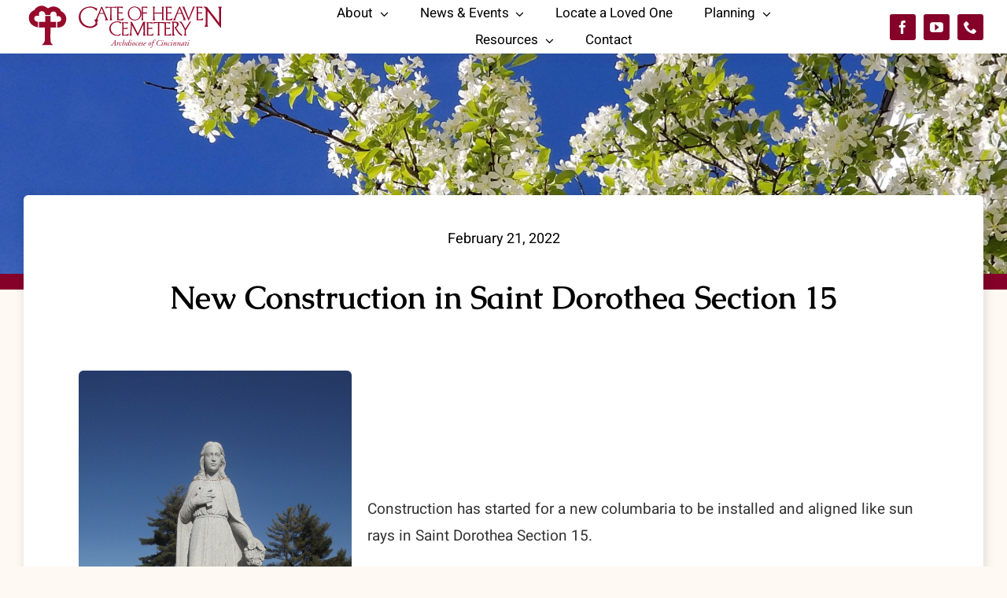

--- FILE ---
content_type: text/html; charset=UTF-8
request_url: https://gateofheaven.org/2022/02/new-construction-in-saint-dorothea-section-15/
body_size: 13355
content:
<!DOCTYPE html>
<html class="avada-html-layout-wide avada-html-header-position-top avada-is-100-percent-template" lang="en-US" prefix="og: http://ogp.me/ns# fb: http://ogp.me/ns/fb#">
<head>
	<meta http-equiv="X-UA-Compatible" content="IE=edge" />
	<meta http-equiv="Content-Type" content="text/html; charset=utf-8"/>
	<meta name="viewport" content="width=device-width, initial-scale=1" />
	<meta name='robots' content='index, follow, max-image-preview:large, max-snippet:-1, max-video-preview:-1' />

	<!-- This site is optimized with the Yoast SEO plugin v25.9 - https://yoast.com/wordpress/plugins/seo/ -->
	<title>New Construction in Saint Dorothea Section 15 - Gate of Heaven</title>
	<meta name="description" content="New construction of a new columbaria in section 15." />
	<link rel="canonical" href="https://gateofheaven.org/2022/02/new-construction-in-saint-dorothea-section-15/" />
	<meta property="og:locale" content="en_US" />
	<meta property="og:type" content="article" />
	<meta property="og:title" content="New Construction in Saint Dorothea Section 15 - Gate of Heaven" />
	<meta property="og:description" content="New construction of a new columbaria in section 15." />
	<meta property="og:url" content="https://gateofheaven.org/2022/02/new-construction-in-saint-dorothea-section-15/" />
	<meta property="og:site_name" content="Gate of Heaven" />
	<meta property="article:publisher" content="https://www.facebook.com/Gateofheavencemetery/" />
	<meta property="article:published_time" content="2022-02-21T17:05:37+00:00" />
	<meta property="article:modified_time" content="2022-04-15T15:08:37+00:00" />
	<meta property="og:image" content="https://gateofheaven.org/wp-content/uploads/2022/02/traditional-burial-spring.jpg" />
	<meta property="og:image:width" content="1920" />
	<meta property="og:image:height" content="1440" />
	<meta property="og:image:type" content="image/jpeg" />
	<meta name="author" content="webcemeteries" />
	<meta name="twitter:card" content="summary_large_image" />
	<meta name="twitter:label1" content="Written by" />
	<meta name="twitter:data1" content="webcemeteries" />
	<meta name="twitter:label2" content="Est. reading time" />
	<meta name="twitter:data2" content="4 minutes" />
	<script type="application/ld+json" class="yoast-schema-graph">{"@context":"https://schema.org","@graph":[{"@type":"Article","@id":"https://gateofheaven.org/2022/02/new-construction-in-saint-dorothea-section-15/#article","isPartOf":{"@id":"https://gateofheaven.org/2022/02/new-construction-in-saint-dorothea-section-15/"},"author":{"name":"webcemeteries","@id":"https://gateofheaven.org/#/schema/person/92f7a3267c71c4ef1eea81ddf3ac4bee"},"headline":"New Construction in Saint Dorothea Section 15","datePublished":"2022-02-21T17:05:37+00:00","dateModified":"2022-04-15T15:08:37+00:00","mainEntityOfPage":{"@id":"https://gateofheaven.org/2022/02/new-construction-in-saint-dorothea-section-15/"},"wordCount":1806,"publisher":{"@id":"https://gateofheaven.org/#organization"},"image":{"@id":"https://gateofheaven.org/2022/02/new-construction-in-saint-dorothea-section-15/#primaryimage"},"thumbnailUrl":"https://gateofheaven.org/wp-content/uploads/2022/02/traditional-burial-spring.jpg","articleSection":["News"],"inLanguage":"en-US"},{"@type":"WebPage","@id":"https://gateofheaven.org/2022/02/new-construction-in-saint-dorothea-section-15/","url":"https://gateofheaven.org/2022/02/new-construction-in-saint-dorothea-section-15/","name":"New Construction in Saint Dorothea Section 15 - Gate of Heaven","isPartOf":{"@id":"https://gateofheaven.org/#website"},"primaryImageOfPage":{"@id":"https://gateofheaven.org/2022/02/new-construction-in-saint-dorothea-section-15/#primaryimage"},"image":{"@id":"https://gateofheaven.org/2022/02/new-construction-in-saint-dorothea-section-15/#primaryimage"},"thumbnailUrl":"https://gateofheaven.org/wp-content/uploads/2022/02/traditional-burial-spring.jpg","datePublished":"2022-02-21T17:05:37+00:00","dateModified":"2022-04-15T15:08:37+00:00","description":"New construction of a new columbaria in section 15.","breadcrumb":{"@id":"https://gateofheaven.org/2022/02/new-construction-in-saint-dorothea-section-15/#breadcrumb"},"inLanguage":"en-US","potentialAction":[{"@type":"ReadAction","target":["https://gateofheaven.org/2022/02/new-construction-in-saint-dorothea-section-15/"]}]},{"@type":"ImageObject","inLanguage":"en-US","@id":"https://gateofheaven.org/2022/02/new-construction-in-saint-dorothea-section-15/#primaryimage","url":"https://gateofheaven.org/wp-content/uploads/2022/02/traditional-burial-spring.jpg","contentUrl":"https://gateofheaven.org/wp-content/uploads/2022/02/traditional-burial-spring.jpg","width":1920,"height":1440},{"@type":"BreadcrumbList","@id":"https://gateofheaven.org/2022/02/new-construction-in-saint-dorothea-section-15/#breadcrumb","itemListElement":[{"@type":"ListItem","position":1,"name":"Home","item":"https://gateofheaven.org/"},{"@type":"ListItem","position":2,"name":"New Construction in Saint Dorothea Section 15"}]},{"@type":"WebSite","@id":"https://gateofheaven.org/#website","url":"https://gateofheaven.org/","name":"Gate of Heaven","description":"Cincinnati","publisher":{"@id":"https://gateofheaven.org/#organization"},"potentialAction":[{"@type":"SearchAction","target":{"@type":"EntryPoint","urlTemplate":"https://gateofheaven.org/?s={search_term_string}"},"query-input":{"@type":"PropertyValueSpecification","valueRequired":true,"valueName":"search_term_string"}}],"inLanguage":"en-US"},{"@type":"Organization","@id":"https://gateofheaven.org/#organization","name":"Gate of Heaven Cemetery of Cincinnati","url":"https://gateofheaven.org/","logo":{"@type":"ImageObject","inLanguage":"en-US","@id":"https://gateofheaven.org/#/schema/logo/image/","url":"https://gateofheaven.org/wp-content/uploads/2022/04/GoH-social-logo.png","contentUrl":"https://gateofheaven.org/wp-content/uploads/2022/04/GoH-social-logo.png","width":1200,"height":630,"caption":"Gate of Heaven Cemetery of Cincinnati"},"image":{"@id":"https://gateofheaven.org/#/schema/logo/image/"},"sameAs":["https://www.facebook.com/Gateofheavencemetery/","https://www.youtube.com/channel/UCVKuRRGaOL6brl8iEtoKZDw"]},{"@type":"Person","@id":"https://gateofheaven.org/#/schema/person/92f7a3267c71c4ef1eea81ddf3ac4bee","name":"webcemeteries","sameAs":["http://gateofheaven.org"],"url":"https://gateofheaven.org/author/webcemeteries/"}]}</script>
	<!-- / Yoast SEO plugin. -->


<link rel='dns-prefetch' href='//www.googletagmanager.com' />
<link rel="alternate" type="application/rss+xml" title="Gate of Heaven &raquo; Feed" href="https://gateofheaven.org/feed/" />
<link rel="alternate" type="application/rss+xml" title="Gate of Heaven &raquo; Comments Feed" href="https://gateofheaven.org/comments/feed/" />
<link rel="alternate" type="text/calendar" title="Gate of Heaven &raquo; iCal Feed" href="https://gateofheaven.org/events/?ical=1" />
					<link rel="shortcut icon" href="https://gateofheaven.org/wp-content/uploads/2021/08/favicon.png" type="image/x-icon" />
		
		
		
				<link rel="alternate" title="oEmbed (JSON)" type="application/json+oembed" href="https://gateofheaven.org/wp-json/oembed/1.0/embed?url=https%3A%2F%2Fgateofheaven.org%2F2022%2F02%2Fnew-construction-in-saint-dorothea-section-15%2F" />
<link rel="alternate" title="oEmbed (XML)" type="text/xml+oembed" href="https://gateofheaven.org/wp-json/oembed/1.0/embed?url=https%3A%2F%2Fgateofheaven.org%2F2022%2F02%2Fnew-construction-in-saint-dorothea-section-15%2F&#038;format=xml" />
					<meta name="description" content="Construction has started for a new columbaria to be installed and aligned like sun rays in Saint Dorothea Section 15.

A virgin and martyr, Saint Dorothea suffered during the persecution of Diocletian 6 February, 311, at Caesarea in Cappadocia.  Dorothea is regarded as the patroness of gardeners."/>
				
		<meta property="og:locale" content="en_US"/>
		<meta property="og:type" content="article"/>
		<meta property="og:site_name" content="Gate of Heaven"/>
		<meta property="og:title" content="New Construction in Saint Dorothea Section 15 - Gate of Heaven"/>
				<meta property="og:description" content="Construction has started for a new columbaria to be installed and aligned like sun rays in Saint Dorothea Section 15.

A virgin and martyr, Saint Dorothea suffered during the persecution of Diocletian 6 February, 311, at Caesarea in Cappadocia.  Dorothea is regarded as the patroness of gardeners."/>
				<meta property="og:url" content="https://gateofheaven.org/2022/02/new-construction-in-saint-dorothea-section-15/"/>
										<meta property="article:published_time" content="2022-02-21T17:05:37-05:00"/>
							<meta property="article:modified_time" content="2022-04-15T15:08:37-05:00"/>
								<meta name="author" content="webcemeteries"/>
								<meta property="og:image" content="https://gateofheaven.org/wp-content/uploads/2022/02/traditional-burial-spring.jpg"/>
		<meta property="og:image:width" content="1920"/>
		<meta property="og:image:height" content="1440"/>
		<meta property="og:image:type" content="image/jpeg"/>
				<style id='wp-img-auto-sizes-contain-inline-css' type='text/css'>
img:is([sizes=auto i],[sizes^="auto," i]){contain-intrinsic-size:3000px 1500px}
/*# sourceURL=wp-img-auto-sizes-contain-inline-css */
</style>
<link rel='stylesheet' id='child-style-css' href='https://gateofheaven.org/wp-content/themes/Avada-Child-Theme/style.css?ver=6.9' type='text/css' media='all' />
<link rel='stylesheet' id='fusion-dynamic-css-css' href='https://gateofheaven.org/wp-content/uploads/fusion-styles/dd008d05433c335a8abcd6434df5cada.min.css?ver=3.13.2' type='text/css' media='all' />
<!--n2css--><!--n2js-->
<!-- Google tag (gtag.js) snippet added by Site Kit -->
<!-- Google Analytics snippet added by Site Kit -->
<!-- Google Ads snippet added by Site Kit -->
<script type="text/javascript" src="https://www.googletagmanager.com/gtag/js?id=G-7W4MZGEW5Y" id="google_gtagjs-js" async></script>
<script type="text/javascript" id="google_gtagjs-js-after">
/* <![CDATA[ */
window.dataLayer = window.dataLayer || [];function gtag(){dataLayer.push(arguments);}
gtag("set","linker",{"domains":["gateofheaven.org"]});
gtag("js", new Date());
gtag("set", "developer_id.dZTNiMT", true);
gtag("config", "G-7W4MZGEW5Y", {"googlesitekit_post_type":"post"});
gtag("config", "AW-17776971996");
 window._googlesitekit = window._googlesitekit || {}; window._googlesitekit.throttledEvents = []; window._googlesitekit.gtagEvent = (name, data) => { var key = JSON.stringify( { name, data } ); if ( !! window._googlesitekit.throttledEvents[ key ] ) { return; } window._googlesitekit.throttledEvents[ key ] = true; setTimeout( () => { delete window._googlesitekit.throttledEvents[ key ]; }, 5 ); gtag( "event", name, { ...data, event_source: "site-kit" } ); }; 
//# sourceURL=google_gtagjs-js-after
/* ]]> */
</script>
<link rel="https://api.w.org/" href="https://gateofheaven.org/wp-json/" /><link rel="alternate" title="JSON" type="application/json" href="https://gateofheaven.org/wp-json/wp/v2/posts/4225" /><link rel="EditURI" type="application/rsd+xml" title="RSD" href="https://gateofheaven.org/xmlrpc.php?rsd" />
<meta name="generator" content="WordPress 6.9" />
<link rel='shortlink' href='https://gateofheaven.org/?p=4225' />
<meta name="generator" content="Site Kit by Google 1.171.0" /><meta name="tec-api-version" content="v1"><meta name="tec-api-origin" content="https://gateofheaven.org"><link rel="alternate" href="https://gateofheaven.org/wp-json/tribe/events/v1/" /><style type="text/css" id="css-fb-visibility">@media screen and (max-width: 820px){.fusion-no-small-visibility{display:none !important;}body .sm-text-align-center{text-align:center !important;}body .sm-text-align-left{text-align:left !important;}body .sm-text-align-right{text-align:right !important;}body .sm-flex-align-center{justify-content:center !important;}body .sm-flex-align-flex-start{justify-content:flex-start !important;}body .sm-flex-align-flex-end{justify-content:flex-end !important;}body .sm-mx-auto{margin-left:auto !important;margin-right:auto !important;}body .sm-ml-auto{margin-left:auto !important;}body .sm-mr-auto{margin-right:auto !important;}body .fusion-absolute-position-small{position:absolute;top:auto;width:100%;}.awb-sticky.awb-sticky-small{ position: sticky; top: var(--awb-sticky-offset,0); }}@media screen and (min-width: 821px) and (max-width: 1279px){.fusion-no-medium-visibility{display:none !important;}body .md-text-align-center{text-align:center !important;}body .md-text-align-left{text-align:left !important;}body .md-text-align-right{text-align:right !important;}body .md-flex-align-center{justify-content:center !important;}body .md-flex-align-flex-start{justify-content:flex-start !important;}body .md-flex-align-flex-end{justify-content:flex-end !important;}body .md-mx-auto{margin-left:auto !important;margin-right:auto !important;}body .md-ml-auto{margin-left:auto !important;}body .md-mr-auto{margin-right:auto !important;}body .fusion-absolute-position-medium{position:absolute;top:auto;width:100%;}.awb-sticky.awb-sticky-medium{ position: sticky; top: var(--awb-sticky-offset,0); }}@media screen and (min-width: 1280px){.fusion-no-large-visibility{display:none !important;}body .lg-text-align-center{text-align:center !important;}body .lg-text-align-left{text-align:left !important;}body .lg-text-align-right{text-align:right !important;}body .lg-flex-align-center{justify-content:center !important;}body .lg-flex-align-flex-start{justify-content:flex-start !important;}body .lg-flex-align-flex-end{justify-content:flex-end !important;}body .lg-mx-auto{margin-left:auto !important;margin-right:auto !important;}body .lg-ml-auto{margin-left:auto !important;}body .lg-mr-auto{margin-right:auto !important;}body .fusion-absolute-position-large{position:absolute;top:auto;width:100%;}.awb-sticky.awb-sticky-large{ position: sticky; top: var(--awb-sticky-offset,0); }}</style><style type="text/css">.recentcomments a{display:inline !important;padding:0 !important;margin:0 !important;}</style>		<script type="text/javascript">
			var doc = document.documentElement;
			doc.setAttribute( 'data-useragent', navigator.userAgent );
		</script>
		<style type="text/css" id="fusion-builder-template-content-css">#content { margin-bottom: 0px !important;}</style>
	<style id='global-styles-inline-css' type='text/css'>
:root{--wp--preset--aspect-ratio--square: 1;--wp--preset--aspect-ratio--4-3: 4/3;--wp--preset--aspect-ratio--3-4: 3/4;--wp--preset--aspect-ratio--3-2: 3/2;--wp--preset--aspect-ratio--2-3: 2/3;--wp--preset--aspect-ratio--16-9: 16/9;--wp--preset--aspect-ratio--9-16: 9/16;--wp--preset--color--black: #000000;--wp--preset--color--cyan-bluish-gray: #abb8c3;--wp--preset--color--white: #ffffff;--wp--preset--color--pale-pink: #f78da7;--wp--preset--color--vivid-red: #cf2e2e;--wp--preset--color--luminous-vivid-orange: #ff6900;--wp--preset--color--luminous-vivid-amber: #fcb900;--wp--preset--color--light-green-cyan: #7bdcb5;--wp--preset--color--vivid-green-cyan: #00d084;--wp--preset--color--pale-cyan-blue: #8ed1fc;--wp--preset--color--vivid-cyan-blue: #0693e3;--wp--preset--color--vivid-purple: #9b51e0;--wp--preset--color--awb-color-1: #ffffff;--wp--preset--color--awb-color-2: #fff9f3;--wp--preset--color--awb-color-3: #e7f4fd;--wp--preset--color--awb-color-4: #c8192d;--wp--preset--color--awb-color-5: #850129;--wp--preset--color--awb-color-6: #333333;--wp--preset--color--awb-color-7: #303030;--wp--preset--color--awb-color-8: #000000;--wp--preset--gradient--vivid-cyan-blue-to-vivid-purple: linear-gradient(135deg,rgb(6,147,227) 0%,rgb(155,81,224) 100%);--wp--preset--gradient--light-green-cyan-to-vivid-green-cyan: linear-gradient(135deg,rgb(122,220,180) 0%,rgb(0,208,130) 100%);--wp--preset--gradient--luminous-vivid-amber-to-luminous-vivid-orange: linear-gradient(135deg,rgb(252,185,0) 0%,rgb(255,105,0) 100%);--wp--preset--gradient--luminous-vivid-orange-to-vivid-red: linear-gradient(135deg,rgb(255,105,0) 0%,rgb(207,46,46) 100%);--wp--preset--gradient--very-light-gray-to-cyan-bluish-gray: linear-gradient(135deg,rgb(238,238,238) 0%,rgb(169,184,195) 100%);--wp--preset--gradient--cool-to-warm-spectrum: linear-gradient(135deg,rgb(74,234,220) 0%,rgb(151,120,209) 20%,rgb(207,42,186) 40%,rgb(238,44,130) 60%,rgb(251,105,98) 80%,rgb(254,248,76) 100%);--wp--preset--gradient--blush-light-purple: linear-gradient(135deg,rgb(255,206,236) 0%,rgb(152,150,240) 100%);--wp--preset--gradient--blush-bordeaux: linear-gradient(135deg,rgb(254,205,165) 0%,rgb(254,45,45) 50%,rgb(107,0,62) 100%);--wp--preset--gradient--luminous-dusk: linear-gradient(135deg,rgb(255,203,112) 0%,rgb(199,81,192) 50%,rgb(65,88,208) 100%);--wp--preset--gradient--pale-ocean: linear-gradient(135deg,rgb(255,245,203) 0%,rgb(182,227,212) 50%,rgb(51,167,181) 100%);--wp--preset--gradient--electric-grass: linear-gradient(135deg,rgb(202,248,128) 0%,rgb(113,206,126) 100%);--wp--preset--gradient--midnight: linear-gradient(135deg,rgb(2,3,129) 0%,rgb(40,116,252) 100%);--wp--preset--font-size--small: 14.25px;--wp--preset--font-size--medium: 20px;--wp--preset--font-size--large: 28.5px;--wp--preset--font-size--x-large: 42px;--wp--preset--font-size--normal: 19px;--wp--preset--font-size--xlarge: 38px;--wp--preset--font-size--huge: 57px;--wp--preset--spacing--20: 0.44rem;--wp--preset--spacing--30: 0.67rem;--wp--preset--spacing--40: 1rem;--wp--preset--spacing--50: 1.5rem;--wp--preset--spacing--60: 2.25rem;--wp--preset--spacing--70: 3.38rem;--wp--preset--spacing--80: 5.06rem;--wp--preset--shadow--natural: 6px 6px 9px rgba(0, 0, 0, 0.2);--wp--preset--shadow--deep: 12px 12px 50px rgba(0, 0, 0, 0.4);--wp--preset--shadow--sharp: 6px 6px 0px rgba(0, 0, 0, 0.2);--wp--preset--shadow--outlined: 6px 6px 0px -3px rgb(255, 255, 255), 6px 6px rgb(0, 0, 0);--wp--preset--shadow--crisp: 6px 6px 0px rgb(0, 0, 0);}:where(.is-layout-flex){gap: 0.5em;}:where(.is-layout-grid){gap: 0.5em;}body .is-layout-flex{display: flex;}.is-layout-flex{flex-wrap: wrap;align-items: center;}.is-layout-flex > :is(*, div){margin: 0;}body .is-layout-grid{display: grid;}.is-layout-grid > :is(*, div){margin: 0;}:where(.wp-block-columns.is-layout-flex){gap: 2em;}:where(.wp-block-columns.is-layout-grid){gap: 2em;}:where(.wp-block-post-template.is-layout-flex){gap: 1.25em;}:where(.wp-block-post-template.is-layout-grid){gap: 1.25em;}.has-black-color{color: var(--wp--preset--color--black) !important;}.has-cyan-bluish-gray-color{color: var(--wp--preset--color--cyan-bluish-gray) !important;}.has-white-color{color: var(--wp--preset--color--white) !important;}.has-pale-pink-color{color: var(--wp--preset--color--pale-pink) !important;}.has-vivid-red-color{color: var(--wp--preset--color--vivid-red) !important;}.has-luminous-vivid-orange-color{color: var(--wp--preset--color--luminous-vivid-orange) !important;}.has-luminous-vivid-amber-color{color: var(--wp--preset--color--luminous-vivid-amber) !important;}.has-light-green-cyan-color{color: var(--wp--preset--color--light-green-cyan) !important;}.has-vivid-green-cyan-color{color: var(--wp--preset--color--vivid-green-cyan) !important;}.has-pale-cyan-blue-color{color: var(--wp--preset--color--pale-cyan-blue) !important;}.has-vivid-cyan-blue-color{color: var(--wp--preset--color--vivid-cyan-blue) !important;}.has-vivid-purple-color{color: var(--wp--preset--color--vivid-purple) !important;}.has-black-background-color{background-color: var(--wp--preset--color--black) !important;}.has-cyan-bluish-gray-background-color{background-color: var(--wp--preset--color--cyan-bluish-gray) !important;}.has-white-background-color{background-color: var(--wp--preset--color--white) !important;}.has-pale-pink-background-color{background-color: var(--wp--preset--color--pale-pink) !important;}.has-vivid-red-background-color{background-color: var(--wp--preset--color--vivid-red) !important;}.has-luminous-vivid-orange-background-color{background-color: var(--wp--preset--color--luminous-vivid-orange) !important;}.has-luminous-vivid-amber-background-color{background-color: var(--wp--preset--color--luminous-vivid-amber) !important;}.has-light-green-cyan-background-color{background-color: var(--wp--preset--color--light-green-cyan) !important;}.has-vivid-green-cyan-background-color{background-color: var(--wp--preset--color--vivid-green-cyan) !important;}.has-pale-cyan-blue-background-color{background-color: var(--wp--preset--color--pale-cyan-blue) !important;}.has-vivid-cyan-blue-background-color{background-color: var(--wp--preset--color--vivid-cyan-blue) !important;}.has-vivid-purple-background-color{background-color: var(--wp--preset--color--vivid-purple) !important;}.has-black-border-color{border-color: var(--wp--preset--color--black) !important;}.has-cyan-bluish-gray-border-color{border-color: var(--wp--preset--color--cyan-bluish-gray) !important;}.has-white-border-color{border-color: var(--wp--preset--color--white) !important;}.has-pale-pink-border-color{border-color: var(--wp--preset--color--pale-pink) !important;}.has-vivid-red-border-color{border-color: var(--wp--preset--color--vivid-red) !important;}.has-luminous-vivid-orange-border-color{border-color: var(--wp--preset--color--luminous-vivid-orange) !important;}.has-luminous-vivid-amber-border-color{border-color: var(--wp--preset--color--luminous-vivid-amber) !important;}.has-light-green-cyan-border-color{border-color: var(--wp--preset--color--light-green-cyan) !important;}.has-vivid-green-cyan-border-color{border-color: var(--wp--preset--color--vivid-green-cyan) !important;}.has-pale-cyan-blue-border-color{border-color: var(--wp--preset--color--pale-cyan-blue) !important;}.has-vivid-cyan-blue-border-color{border-color: var(--wp--preset--color--vivid-cyan-blue) !important;}.has-vivid-purple-border-color{border-color: var(--wp--preset--color--vivid-purple) !important;}.has-vivid-cyan-blue-to-vivid-purple-gradient-background{background: var(--wp--preset--gradient--vivid-cyan-blue-to-vivid-purple) !important;}.has-light-green-cyan-to-vivid-green-cyan-gradient-background{background: var(--wp--preset--gradient--light-green-cyan-to-vivid-green-cyan) !important;}.has-luminous-vivid-amber-to-luminous-vivid-orange-gradient-background{background: var(--wp--preset--gradient--luminous-vivid-amber-to-luminous-vivid-orange) !important;}.has-luminous-vivid-orange-to-vivid-red-gradient-background{background: var(--wp--preset--gradient--luminous-vivid-orange-to-vivid-red) !important;}.has-very-light-gray-to-cyan-bluish-gray-gradient-background{background: var(--wp--preset--gradient--very-light-gray-to-cyan-bluish-gray) !important;}.has-cool-to-warm-spectrum-gradient-background{background: var(--wp--preset--gradient--cool-to-warm-spectrum) !important;}.has-blush-light-purple-gradient-background{background: var(--wp--preset--gradient--blush-light-purple) !important;}.has-blush-bordeaux-gradient-background{background: var(--wp--preset--gradient--blush-bordeaux) !important;}.has-luminous-dusk-gradient-background{background: var(--wp--preset--gradient--luminous-dusk) !important;}.has-pale-ocean-gradient-background{background: var(--wp--preset--gradient--pale-ocean) !important;}.has-electric-grass-gradient-background{background: var(--wp--preset--gradient--electric-grass) !important;}.has-midnight-gradient-background{background: var(--wp--preset--gradient--midnight) !important;}.has-small-font-size{font-size: var(--wp--preset--font-size--small) !important;}.has-medium-font-size{font-size: var(--wp--preset--font-size--medium) !important;}.has-large-font-size{font-size: var(--wp--preset--font-size--large) !important;}.has-x-large-font-size{font-size: var(--wp--preset--font-size--x-large) !important;}
/*# sourceURL=global-styles-inline-css */
</style>
</head>

<body class="wp-singular post-template-default single single-post postid-4225 single-format-standard wp-theme-Avada wp-child-theme-Avada-Child-Theme tribe-no-js page-template-avada-child fusion-image-hovers fusion-pagination-sizing fusion-button_type-flat fusion-button_span-no fusion-button_gradient-linear avada-image-rollover-circle-no avada-image-rollover-no fusion-body ltr fusion-sticky-header no-tablet-sticky-header no-mobile-sticky-header no-mobile-slidingbar fusion-disable-outline fusion-sub-menu-fade mobile-logo-pos-left layout-wide-mode avada-has-boxed-modal-shadow- layout-scroll-offset-full avada-has-zero-margin-offset-top fusion-top-header menu-text-align-center mobile-menu-design-classic fusion-show-pagination-text fusion-header-layout-v1 avada-responsive avada-footer-fx-none avada-menu-highlight-style-bar fusion-search-form-clean fusion-main-menu-search-overlay fusion-avatar-circle avada-dropdown-styles avada-blog-layout-grid avada-blog-archive-layout-grid avada-ec-not-100-width avada-ec-meta-layout-sidebar avada-header-shadow-no avada-menu-icon-position-left avada-has-megamenu-shadow avada-has-mobile-menu-search avada-has-main-nav-search-icon avada-has-breadcrumb-mobile-hidden avada-has-titlebar-hide avada-header-border-color-full-transparent avada-social-full-transparent avada-has-pagination-width_height avada-flyout-menu-direction-fade avada-ec-views-v2" data-awb-post-id="4225">
		<a class="skip-link screen-reader-text" href="#content">Skip to content</a>

	<div id="boxed-wrapper">
		
		<div id="wrapper" class="fusion-wrapper">
			<div id="home" style="position:relative;top:-1px;"></div>
												<div class="fusion-tb-header"><div class="fusion-fullwidth fullwidth-box fusion-builder-row-1 fusion-flex-container has-pattern-background has-mask-background hundred-percent-fullwidth non-hundred-percent-height-scrolling fusion-custom-z-index" style="--awb-border-radius-top-left:0px;--awb-border-radius-top-right:0px;--awb-border-radius-bottom-right:0px;--awb-border-radius-bottom-left:0px;--awb-z-index:99999;--awb-padding-top-small:10px;--awb-padding-bottom-small:10px;--awb-background-color:var(--awb-color1);--awb-flex-wrap:wrap;--awb-box-shadow:0px 5px 20px 0px rgba(91,45,0,0.06);" ><div class="fusion-builder-row fusion-row fusion-flex-align-items-center fusion-flex-justify-content-space-between fusion-flex-content-wrap" style="width:105% !important;max-width:105% !important;margin-left: calc(-5% / 2 );margin-right: calc(-5% / 2 );"><div class="fusion-layout-column fusion_builder_column fusion-builder-column-0 fusion_builder_column_1_4 1_4 fusion-flex-column" style="--awb-bg-size:cover;--awb-width-large:25%;--awb-margin-top-large:0px;--awb-spacing-right-large:9.5%;--awb-margin-bottom-large:0px;--awb-spacing-left-large:9.5%;--awb-width-medium:33.333333333333%;--awb-order-medium:0;--awb-spacing-right-medium:7.125%;--awb-spacing-left-medium:7.125%;--awb-width-small:80%;--awb-order-small:1;--awb-spacing-right-small:2.96875%;--awb-spacing-left-small:2.96875%;"><div class="fusion-column-wrapper fusion-column-has-shadow fusion-flex-justify-content-center fusion-content-layout-column"><div class="fusion-image-element sm-text-align-left" style="--awb-max-width:300px;--awb-caption-title-font-family:var(--h2_typography-font-family);--awb-caption-title-font-weight:var(--h2_typography-font-weight);--awb-caption-title-font-style:var(--h2_typography-font-style);--awb-caption-title-size:var(--h2_typography-font-size);--awb-caption-title-transform:var(--h2_typography-text-transform);--awb-caption-title-line-height:var(--h2_typography-line-height);--awb-caption-title-letter-spacing:var(--h2_typography-letter-spacing);"><span class=" fusion-imageframe imageframe-none imageframe-1 hover-type-none" style="border-radius:6px;"><a class="fusion-no-lightbox" href="https://gateofheaven.org/" target="_self" aria-label="logo-GoH"><img fetchpriority="high" decoding="async" width="1116" height="288" src="data:image/svg+xml,%3Csvg%20xmlns%3D%27http%3A%2F%2Fwww.w3.org%2F2000%2Fsvg%27%20width%3D%271116%27%20height%3D%27288%27%20viewBox%3D%270%200%201116%20288%27%3E%3Crect%20width%3D%271116%27%20height%3D%27288%27%20fill-opacity%3D%220%22%2F%3E%3C%2Fsvg%3E" data-orig-src="https://gateofheaven.org/wp-content/uploads/2022/12/logo-GoH.svg" alt class="lazyload img-responsive wp-image-5634"/></a></span></div></div></div><div class="fusion-layout-column fusion_builder_column fusion-builder-column-1 fusion-flex-column" style="--awb-bg-size:cover;--awb-width-large:60%;--awb-margin-top-large:0px;--awb-spacing-right-large:3.9583333333333%;--awb-margin-bottom-large:0px;--awb-spacing-left-large:3.9583333333333%;--awb-width-medium:45%;--awb-order-medium:0;--awb-spacing-right-medium:5.2777777777778%;--awb-spacing-left-medium:5.2777777777778%;--awb-width-small:20%;--awb-order-small:1;--awb-spacing-right-small:11.875%;--awb-spacing-left-small:11.875%;"><div class="fusion-column-wrapper fusion-column-has-shadow fusion-flex-justify-content-center fusion-content-layout-column"><nav class="awb-menu awb-menu_row awb-menu_em-hover mobile-mode-collapse-to-button awb-menu_icons-left awb-menu_dc-yes mobile-trigger-fullwidth-off awb-menu_mobile-toggle awb-menu_indent-left mobile-size-full-absolute loading mega-menu-loading awb-menu_desktop awb-menu_dropdown awb-menu_expand-right awb-menu_transition-opacity fusion-no-medium-visibility" style="--awb-font-size:17px;--awb-transition-time:500;--awb-text-transform:none;--awb-justify-content:center;--awb-items-padding-right:20px;--awb-items-padding-left:20px;--awb-color:#000000;--awb-active-color:#c8192d;--awb-submenu-sep-color:rgba(0,0,0,0.12);--awb-submenu-border-radius-top-left:3px;--awb-submenu-border-radius-top-right:3px;--awb-submenu-border-radius-bottom-right:3px;--awb-submenu-border-radius-bottom-left:3px;--awb-submenu-active-bg:#c8192d;--awb-submenu-active-color:#ffffff;--awb-submenu-space:8px;--awb-submenu-font-size:15px;--awb-submenu-text-transform:none;--awb-icons-color:#000000;--awb-icons-hover-color:#000000;--awb-main-justify-content:flex-start;--awb-mobile-nav-button-align-hor:flex-end;--awb-mobile-nav-items-height:55;--awb-mobile-active-bg:#e61f12;--awb-mobile-active-color:#ffffff;--awb-mobile-trigger-font-size:18px;--awb-mobile-trigger-color:#000000;--awb-mobile-nav-trigger-bottom-margin:20px;--awb-mobile-sep-color:#ffffff;--awb-mobile-justify:flex-start;--awb-mobile-caret-left:auto;--awb-mobile-caret-right:0;--awb-box-shadow:0px 3px 10px 0px rgba(0,0,0,0.03);;--awb-fusion-font-family-typography:inherit;--awb-fusion-font-style-typography:normal;--awb-fusion-font-weight-typography:400;--awb-fusion-font-family-submenu-typography:inherit;--awb-fusion-font-style-submenu-typography:normal;--awb-fusion-font-weight-submenu-typography:400;--awb-fusion-font-family-mobile-typography:inherit;--awb-fusion-font-style-mobile-typography:normal;--awb-fusion-font-weight-mobile-typography:400;" aria-label="Main Menu" data-breakpoint="1100" data-count="0" data-transition-type="fade" data-transition-time="500" data-expand="right"><button type="button" class="awb-menu__m-toggle awb-menu__m-toggle_no-text" aria-expanded="false" aria-controls="menu-main-menu"><span class="awb-menu__m-toggle-inner"><span class="collapsed-nav-text"><span class="screen-reader-text">Toggle Navigation</span></span><span class="awb-menu__m-collapse-icon awb-menu__m-collapse-icon_no-text"><span class="awb-menu__m-collapse-icon-open awb-menu__m-collapse-icon-open_no-text fa-bars fas"></span><span class="awb-menu__m-collapse-icon-close awb-menu__m-collapse-icon-close_no-text fa-times fas"></span></span></span></button><ul id="menu-main-menu" class="fusion-menu awb-menu__main-ul awb-menu__main-ul_row"><li  id="menu-item-1939"  class="menu-item menu-item-type-post_type menu-item-object-page menu-item-has-children menu-item-1939 awb-menu__li awb-menu__main-li awb-menu__main-li_regular"  data-item-id="1939"><span class="awb-menu__main-background-default awb-menu__main-background-default_fade"></span><span class="awb-menu__main-background-active awb-menu__main-background-active_fade"></span><a  href="https://gateofheaven.org/about-us/" class="awb-menu__main-a awb-menu__main-a_regular"><span class="menu-text">About</span><span class="awb-menu__open-nav-submenu-hover"></span></a><button type="button" aria-label="Open submenu of About" aria-expanded="false" class="awb-menu__open-nav-submenu_mobile awb-menu__open-nav-submenu_main"></button><ul class="awb-menu__sub-ul awb-menu__sub-ul_main"><li  id="menu-item-5814"  class="menu-item menu-item-type-post_type menu-item-object-page menu-item-5814 awb-menu__li awb-menu__sub-li" ><a  href="https://gateofheaven.org/catholic-funeral-rites/" class="awb-menu__sub-a"><span>Catholic Funeral Rites</span></a></li><li  id="menu-item-1982"  class="menu-item menu-item-type-post_type menu-item-object-page menu-item-1982 awb-menu__li awb-menu__sub-li" ><a  href="https://gateofheaven.org/a-message-from-the-directors-desk/" class="awb-menu__sub-a"><span>A Message From the Director’s Desk</span></a></li><li  id="menu-item-3997"  class="menu-item menu-item-type-post_type menu-item-object-page menu-item-3997 awb-menu__li awb-menu__sub-li" ><a  href="https://gateofheaven.org/a-message-from-our-archbishop/" class="awb-menu__sub-a"><span>A Message from our Archbishop</span></a></li><li  id="menu-item-3670"  class="menu-item menu-item-type-post_type menu-item-object-page menu-item-3670 awb-menu__li awb-menu__sub-li" ><a  href="https://gateofheaven.org/careers/" class="awb-menu__sub-a"><span>Careers</span></a></li><li  id="menu-item-3667"  class="menu-item menu-item-type-post_type menu-item-object-page menu-item-3667 awb-menu__li awb-menu__sub-li" ><a  href="https://gateofheaven.org/history/" class="awb-menu__sub-a"><span>History</span></a></li><li  id="menu-item-3668"  class="menu-item menu-item-type-post_type menu-item-object-page menu-item-3668 awb-menu__li awb-menu__sub-li" ><a  href="https://gateofheaven.org/mission/" class="awb-menu__sub-a"><span>Mission</span></a></li><li  id="menu-item-3669"  class="menu-item menu-item-type-post_type menu-item-object-page menu-item-3669 awb-menu__li awb-menu__sub-li" ><a  href="https://gateofheaven.org/team/" class="awb-menu__sub-a"><span>Our Dedicated Teams</span></a></li><li  id="menu-item-6902"  class="menu-item menu-item-type-post_type menu-item-object-page menu-item-6902 awb-menu__li awb-menu__sub-li" ><a  href="https://gateofheaven.org/testimonials/" class="awb-menu__sub-a"><span>Testimonials</span></a></li></ul></li><li  id="menu-item-3978"  class="menu-item menu-item-type-post_type menu-item-object-page menu-item-has-children menu-item-3978 awb-menu__li awb-menu__main-li awb-menu__main-li_regular"  data-item-id="3978"><span class="awb-menu__main-background-default awb-menu__main-background-default_fade"></span><span class="awb-menu__main-background-active awb-menu__main-background-active_fade"></span><a  href="https://gateofheaven.org/news-events/" class="awb-menu__main-a awb-menu__main-a_regular"><span class="menu-text">News &#038; Events</span><span class="awb-menu__open-nav-submenu-hover"></span></a><button type="button" aria-label="Open submenu of News &#038; Events" aria-expanded="false" class="awb-menu__open-nav-submenu_mobile awb-menu__open-nav-submenu_main"></button><ul class="awb-menu__sub-ul awb-menu__sub-ul_main"><li  id="menu-item-1943"  class="menu-item menu-item-type-post_type menu-item-object-page menu-item-1943 awb-menu__li awb-menu__sub-li" ><a  href="https://gateofheaven.org/news-posts/" class="awb-menu__sub-a"><span>Gate of Heaven News</span></a></li><li  id="menu-item-3516"  class="menu-item menu-item-type-custom menu-item-object-custom menu-item-3516 awb-menu__li awb-menu__sub-li" ><a  href="https://gateofheaven.org/events/" class="awb-menu__sub-a"><span>Upcoming Events</span></a></li><li  id="menu-item-3673"  class="menu-item menu-item-type-post_type menu-item-object-page menu-item-3673 awb-menu__li awb-menu__sub-li" ><a  href="https://gateofheaven.org/upcoming-services/" class="awb-menu__sub-a"><span>Upcoming Services</span></a></li></ul></li><li  id="menu-item-1988"  class="menu-item menu-item-type-post_type menu-item-object-page menu-item-1988 awb-menu__li awb-menu__main-li awb-menu__main-li_regular"  data-item-id="1988"><span class="awb-menu__main-background-default awb-menu__main-background-default_fade"></span><span class="awb-menu__main-background-active awb-menu__main-background-active_fade"></span><a  href="https://gateofheaven.org/locate-a-loved-one/" class="awb-menu__main-a awb-menu__main-a_regular"><span class="menu-text">Locate a Loved One</span></a></li><li  id="menu-item-1941"  class="menu-item menu-item-type-post_type menu-item-object-page menu-item-has-children menu-item-1941 awb-menu__li awb-menu__main-li awb-menu__main-li_regular"  data-item-id="1941"><span class="awb-menu__main-background-default awb-menu__main-background-default_fade"></span><span class="awb-menu__main-background-active awb-menu__main-background-active_fade"></span><a  href="https://gateofheaven.org/why-plan-ahead/" class="awb-menu__main-a awb-menu__main-a_regular"><span class="menu-text">Planning</span><span class="awb-menu__open-nav-submenu-hover"></span></a><button type="button" aria-label="Open submenu of Planning" aria-expanded="false" class="awb-menu__open-nav-submenu_mobile awb-menu__open-nav-submenu_main"></button><ul class="awb-menu__sub-ul awb-menu__sub-ul_main"><li  id="menu-item-1983"  class="menu-item menu-item-type-post_type menu-item-object-page menu-item-1983 awb-menu__li awb-menu__sub-li" ><a  href="https://gateofheaven.org/available-property/" class="awb-menu__sub-a"><span>Available Property</span></a></li><li  id="menu-item-1984"  class="menu-item menu-item-type-post_type menu-item-object-page menu-item-1984 awb-menu__li awb-menu__sub-li" ><a  href="https://gateofheaven.org/burial-options/" class="awb-menu__sub-a"><span>Burial Options</span></a></li><li  id="menu-item-3671"  class="menu-item menu-item-type-post_type menu-item-object-page menu-item-3671 awb-menu__li awb-menu__sub-li" ><a  href="https://gateofheaven.org/memorialization-options/" class="awb-menu__sub-a"><span>Memorialization Options</span></a></li><li  id="menu-item-3672"  class="menu-item menu-item-type-post_type menu-item-object-page menu-item-3672 awb-menu__li awb-menu__sub-li" ><a  href="https://gateofheaven.org/why-plan-ahead/" class="awb-menu__sub-a"><span>Pre-planning</span></a></li><li  id="menu-item-6180"  class="menu-item menu-item-type-custom menu-item-object-custom menu-item-6180 awb-menu__li awb-menu__sub-li" ><a  target="_blank" rel="noopener noreferrer" href="https://gateofheaven.org/wp-content/uploads/2025/02/2025-Outer-Burial-Container-Price-List.pdf" class="awb-menu__sub-a"><span><span class="awb-menu__i awb-menu__i_sub fusion-megamenu-icon"><i class="glyphicon fa-file-pdf fas" aria-hidden="true"></i></span>Outer Burial Container Price List</span></a></li><li  id="menu-item-6867"  class="menu-item menu-item-type-custom menu-item-object-custom menu-item-6867 awb-menu__li awb-menu__sub-li" ><a  target="_blank" rel="noopener noreferrer" href="https://vimeo.com/88673058" class="awb-menu__sub-a"><span><span class="awb-menu__i awb-menu__i_sub fusion-megamenu-icon"><i class="glyphicon fa-video fas" aria-hidden="true"></i></span>Selecting a Burial Vault</span></a></li></ul></li><li  id="menu-item-1945"  class="menu-item menu-item-type-post_type menu-item-object-page menu-item-has-children menu-item-1945 awb-menu__li awb-menu__main-li awb-menu__main-li_regular"  data-item-id="1945"><span class="awb-menu__main-background-default awb-menu__main-background-default_fade"></span><span class="awb-menu__main-background-active awb-menu__main-background-active_fade"></span><a  href="https://gateofheaven.org/helpful-resources/" class="awb-menu__main-a awb-menu__main-a_regular"><span class="menu-text">Resources</span><span class="awb-menu__open-nav-submenu-hover"></span></a><button type="button" aria-label="Open submenu of Resources" aria-expanded="false" class="awb-menu__open-nav-submenu_mobile awb-menu__open-nav-submenu_main"></button><ul class="awb-menu__sub-ul awb-menu__sub-ul_main"><li  id="menu-item-5815"  class="menu-item menu-item-type-post_type menu-item-object-page menu-item-5815 awb-menu__li awb-menu__sub-li" ><a  href="https://gateofheaven.org/catholic-funeral-rites/" class="awb-menu__sub-a"><span>Catholic Funeral Rites</span></a></li><li  id="menu-item-8386"  class="menu-item menu-item-type-custom menu-item-object-custom menu-item-8386 awb-menu__li awb-menu__sub-li" ><a  href="https://calvaryspringfieldoh.org/" class="awb-menu__sub-a"><span>Calvary Cemetery</span></a></li><li  id="menu-item-1985"  class="menu-item menu-item-type-post_type menu-item-object-page menu-item-1985 awb-menu__li awb-menu__sub-li" ><a  href="https://gateofheaven.org/church-teachings/" class="awb-menu__sub-a"><span>Church Teachings</span></a></li><li  id="menu-item-6628"  class="menu-item menu-item-type-post_type menu-item-object-page menu-item-6628 awb-menu__li awb-menu__sub-li" ><a  href="https://gateofheaven.org/companions-on-a-journey/" class="awb-menu__sub-a"><span>Grief Support</span></a></li><li  id="menu-item-1987"  class="menu-item menu-item-type-post_type menu-item-object-page menu-item-1987 awb-menu__li awb-menu__sub-li" ><a  href="https://gateofheaven.org/faq/" class="awb-menu__sub-a"><span>FAQ</span></a></li><li  id="menu-item-7670"  class="menu-item menu-item-type-custom menu-item-object-custom menu-item-7670 awb-menu__li awb-menu__sub-li" ><a  target="_blank" rel="noopener noreferrer" href="https://gateofheaven.org/wp-content/uploads/2025/01/GOH-Flower-Program.pdf" class="awb-menu__sub-a"><span><span class="awb-menu__i awb-menu__i_sub fusion-megamenu-icon"><i class="glyphicon fa-file-pdf fas" aria-hidden="true"></i></span>Flower Program</span></a></li><li  id="menu-item-3676"  class="menu-item menu-item-type-post_type menu-item-object-page menu-item-3676 awb-menu__li awb-menu__sub-li" ><a  href="https://gateofheaven.org/maps-and-tours/" class="awb-menu__sub-a"><span>Maps, Tours and Shrines</span></a></li><li  id="menu-item-5822"  class="menu-item menu-item-type-post_type menu-item-object-page menu-item-5822 awb-menu__li awb-menu__sub-li" ><a  href="https://gateofheaven.org/stations-of-the-cross/" class="awb-menu__sub-a"><span>Stations of the Cross</span></a></li><li  id="menu-item-3675"  class="menu-item menu-item-type-post_type menu-item-object-page menu-item-3675 awb-menu__li awb-menu__sub-li" ><a  href="https://gateofheaven.org/rules/" class="awb-menu__sub-a"><span>Rules &#038; Regulations</span></a></li><li  id="menu-item-3674"  class="menu-item menu-item-type-post_type menu-item-object-page menu-item-3674 awb-menu__li awb-menu__sub-li" ><a  href="https://gateofheaven.org/video-and-photo-gallery/" class="awb-menu__sub-a"><span>Video &#038; Photo Gallery</span></a></li><li  id="menu-item-5275"  class="menu-item menu-item-type-post_type menu-item-object-page menu-item-5275 awb-menu__li awb-menu__sub-li" ><a  href="https://gateofheaven.org/additional-resources/" class="awb-menu__sub-a"><span>Additional Resources</span></a></li></ul></li><li  id="menu-item-1940"  class="menu-item menu-item-type-post_type menu-item-object-page menu-item-1940 awb-menu__li awb-menu__main-li awb-menu__main-li_regular"  data-item-id="1940"><span class="awb-menu__main-background-default awb-menu__main-background-default_fade"></span><span class="awb-menu__main-background-active awb-menu__main-background-active_fade"></span><a  href="https://gateofheaven.org/contact-us/" class="awb-menu__main-a awb-menu__main-a_regular"><span class="menu-text">Contact</span></a></li></ul></nav></div></div><div class="fusion-layout-column fusion_builder_column fusion-builder-column-2 fusion-flex-column" style="--awb-bg-size:cover;--awb-width-large:15%;--awb-margin-top-large:0px;--awb-spacing-right-large:15.833333333333%;--awb-margin-bottom-large:0px;--awb-spacing-left-large:15.833333333333%;--awb-width-medium:20%;--awb-order-medium:0;--awb-spacing-right-medium:11.875%;--awb-spacing-left-medium:11.875%;--awb-width-small:100%;--awb-order-small:0;--awb-spacing-right-small:2.375%;--awb-margin-bottom-small:10px;--awb-spacing-left-small:2.375%;"><div class="fusion-column-wrapper fusion-column-has-shadow fusion-flex-justify-content-flex-start fusion-content-layout-column"><div class="fusion-social-links fusion-social-links-1" style="--awb-margin-top:0px;--awb-margin-right:0px;--awb-margin-bottom:0px;--awb-margin-left:0px;--awb-alignment:right;--awb-box-border-top:0px;--awb-box-border-right:0px;--awb-box-border-bottom:0px;--awb-box-border-left:0px;--awb-icon-colors-hover:var(--awb-color1);--awb-box-colors-hover:var(--awb-color5);--awb-box-border-color:var(--awb-color3);--awb-box-border-color-hover:var(--awb-color4);--awb-alignment-small:center;"><div class="fusion-social-networks boxed-icons color-type-custom"><div class="fusion-social-networks-wrapper"><a class="fusion-social-network-icon fusion-tooltip fusion-facebook awb-icon-facebook" style="color:#ffffff;font-size:17px;width:17px;background-color:#850129;border-color:#850129;border-radius:3px;" title="Facebook" aria-label="facebook" target="_blank" rel="noopener noreferrer" href="https://www.facebook.com/Gateofheavencemetery/"></a><a class="fusion-social-network-icon fusion-tooltip fusion-youtube awb-icon-youtube" style="color:#ffffff;font-size:17px;width:17px;background-color:#850129;border-color:#850129;border-radius:3px;" title="YouTube" aria-label="youtube" target="_blank" rel="noopener noreferrer" href="https://www.youtube.com/channel/UCVKuRRGaOL6brl8iEtoKZDw"></a><a class="fusion-social-network-icon fusion-tooltip fusion-phone awb-icon-phone" style="color:#ffffff;font-size:17px;width:17px;background-color:#850129;border-color:#850129;border-radius:3px;" title="Phone" aria-label="phone" target="_self" rel="noopener noreferrer" href="tel:513-489-0300"></a></div></div></div></div></div><div class="fusion-layout-column fusion_builder_column fusion-builder-column-3 fusion_builder_column_1_1 1_1 fusion-flex-column fusion-no-small-visibility fusion-no-large-visibility" style="--awb-bg-size:cover;--awb-width-large:100%;--awb-margin-top-large:0px;--awb-spacing-right-large:2.375%;--awb-margin-bottom-large:0px;--awb-spacing-left-large:2.375%;--awb-width-medium:100%;--awb-order-medium:0;--awb-spacing-right-medium:2.375%;--awb-spacing-left-medium:2.375%;--awb-width-small:100%;--awb-order-small:1;--awb-spacing-right-small:2.375%;--awb-spacing-left-small:2.375%;"><div class="fusion-column-wrapper fusion-column-has-shadow fusion-flex-justify-content-center fusion-content-layout-column"><nav class="awb-menu awb-menu_row awb-menu_em-hover mobile-mode-collapse-to-button awb-menu_icons-left awb-menu_dc-yes mobile-trigger-fullwidth-off awb-menu_mobile-toggle awb-menu_indent-left mobile-size-full-absolute loading mega-menu-loading awb-menu_desktop awb-menu_dropdown awb-menu_expand-right awb-menu_transition-opacity" style="--awb-font-size:17px;--awb-transition-time:500;--awb-text-transform:none;--awb-justify-content:center;--awb-items-padding-right:20px;--awb-items-padding-left:20px;--awb-color:#000000;--awb-active-color:#c8192d;--awb-submenu-sep-color:rgba(0,0,0,0.12);--awb-submenu-border-radius-top-left:3px;--awb-submenu-border-radius-top-right:3px;--awb-submenu-border-radius-bottom-right:3px;--awb-submenu-border-radius-bottom-left:3px;--awb-submenu-active-bg:#c8192d;--awb-submenu-active-color:#ffffff;--awb-submenu-space:8px;--awb-submenu-font-size:15px;--awb-submenu-text-transform:none;--awb-icons-color:#000000;--awb-icons-hover-color:#000000;--awb-main-justify-content:flex-start;--awb-mobile-nav-button-align-hor:flex-end;--awb-mobile-nav-items-height:55;--awb-mobile-active-bg:#e61f12;--awb-mobile-active-color:#ffffff;--awb-mobile-trigger-font-size:18px;--awb-mobile-trigger-color:#000000;--awb-mobile-nav-trigger-bottom-margin:20px;--awb-mobile-sep-color:#ffffff;--awb-mobile-justify:flex-start;--awb-mobile-caret-left:auto;--awb-mobile-caret-right:0;--awb-box-shadow:0px 3px 10px 0px rgba(0,0,0,0.03);;--awb-fusion-font-family-typography:inherit;--awb-fusion-font-style-typography:normal;--awb-fusion-font-weight-typography:400;--awb-fusion-font-family-submenu-typography:inherit;--awb-fusion-font-style-submenu-typography:normal;--awb-fusion-font-weight-submenu-typography:400;--awb-fusion-font-family-mobile-typography:inherit;--awb-fusion-font-style-mobile-typography:normal;--awb-fusion-font-weight-mobile-typography:400;" aria-label="Main Menu" data-breakpoint="820" data-count="1" data-transition-type="fade" data-transition-time="500" data-expand="right"><button type="button" class="awb-menu__m-toggle" aria-expanded="false" aria-controls="menu-main-menu"><span class="awb-menu__m-toggle-inner"><span class="collapsed-nav-text">Menu</span><span class="awb-menu__m-collapse-icon"><span class="awb-menu__m-collapse-icon-open fa-bars fas"></span><span class="awb-menu__m-collapse-icon-close fa-times fas"></span></span></span></button><ul id="menu-main-menu-1" class="fusion-menu awb-menu__main-ul awb-menu__main-ul_row"><li   class="menu-item menu-item-type-post_type menu-item-object-page menu-item-has-children menu-item-1939 awb-menu__li awb-menu__main-li awb-menu__main-li_regular"  data-item-id="1939"><span class="awb-menu__main-background-default awb-menu__main-background-default_fade"></span><span class="awb-menu__main-background-active awb-menu__main-background-active_fade"></span><a  href="https://gateofheaven.org/about-us/" class="awb-menu__main-a awb-menu__main-a_regular"><span class="menu-text">About</span><span class="awb-menu__open-nav-submenu-hover"></span></a><button type="button" aria-label="Open submenu of About" aria-expanded="false" class="awb-menu__open-nav-submenu_mobile awb-menu__open-nav-submenu_main"></button><ul class="awb-menu__sub-ul awb-menu__sub-ul_main"><li   class="menu-item menu-item-type-post_type menu-item-object-page menu-item-5814 awb-menu__li awb-menu__sub-li" ><a  href="https://gateofheaven.org/catholic-funeral-rites/" class="awb-menu__sub-a"><span>Catholic Funeral Rites</span></a></li><li   class="menu-item menu-item-type-post_type menu-item-object-page menu-item-1982 awb-menu__li awb-menu__sub-li" ><a  href="https://gateofheaven.org/a-message-from-the-directors-desk/" class="awb-menu__sub-a"><span>A Message From the Director’s Desk</span></a></li><li   class="menu-item menu-item-type-post_type menu-item-object-page menu-item-3997 awb-menu__li awb-menu__sub-li" ><a  href="https://gateofheaven.org/a-message-from-our-archbishop/" class="awb-menu__sub-a"><span>A Message from our Archbishop</span></a></li><li   class="menu-item menu-item-type-post_type menu-item-object-page menu-item-3670 awb-menu__li awb-menu__sub-li" ><a  href="https://gateofheaven.org/careers/" class="awb-menu__sub-a"><span>Careers</span></a></li><li   class="menu-item menu-item-type-post_type menu-item-object-page menu-item-3667 awb-menu__li awb-menu__sub-li" ><a  href="https://gateofheaven.org/history/" class="awb-menu__sub-a"><span>History</span></a></li><li   class="menu-item menu-item-type-post_type menu-item-object-page menu-item-3668 awb-menu__li awb-menu__sub-li" ><a  href="https://gateofheaven.org/mission/" class="awb-menu__sub-a"><span>Mission</span></a></li><li   class="menu-item menu-item-type-post_type menu-item-object-page menu-item-3669 awb-menu__li awb-menu__sub-li" ><a  href="https://gateofheaven.org/team/" class="awb-menu__sub-a"><span>Our Dedicated Teams</span></a></li><li   class="menu-item menu-item-type-post_type menu-item-object-page menu-item-6902 awb-menu__li awb-menu__sub-li" ><a  href="https://gateofheaven.org/testimonials/" class="awb-menu__sub-a"><span>Testimonials</span></a></li></ul></li><li   class="menu-item menu-item-type-post_type menu-item-object-page menu-item-has-children menu-item-3978 awb-menu__li awb-menu__main-li awb-menu__main-li_regular"  data-item-id="3978"><span class="awb-menu__main-background-default awb-menu__main-background-default_fade"></span><span class="awb-menu__main-background-active awb-menu__main-background-active_fade"></span><a  href="https://gateofheaven.org/news-events/" class="awb-menu__main-a awb-menu__main-a_regular"><span class="menu-text">News &#038; Events</span><span class="awb-menu__open-nav-submenu-hover"></span></a><button type="button" aria-label="Open submenu of News &#038; Events" aria-expanded="false" class="awb-menu__open-nav-submenu_mobile awb-menu__open-nav-submenu_main"></button><ul class="awb-menu__sub-ul awb-menu__sub-ul_main"><li   class="menu-item menu-item-type-post_type menu-item-object-page menu-item-1943 awb-menu__li awb-menu__sub-li" ><a  href="https://gateofheaven.org/news-posts/" class="awb-menu__sub-a"><span>Gate of Heaven News</span></a></li><li   class="menu-item menu-item-type-custom menu-item-object-custom menu-item-3516 awb-menu__li awb-menu__sub-li" ><a  href="https://gateofheaven.org/events/" class="awb-menu__sub-a"><span>Upcoming Events</span></a></li><li   class="menu-item menu-item-type-post_type menu-item-object-page menu-item-3673 awb-menu__li awb-menu__sub-li" ><a  href="https://gateofheaven.org/upcoming-services/" class="awb-menu__sub-a"><span>Upcoming Services</span></a></li></ul></li><li   class="menu-item menu-item-type-post_type menu-item-object-page menu-item-1988 awb-menu__li awb-menu__main-li awb-menu__main-li_regular"  data-item-id="1988"><span class="awb-menu__main-background-default awb-menu__main-background-default_fade"></span><span class="awb-menu__main-background-active awb-menu__main-background-active_fade"></span><a  href="https://gateofheaven.org/locate-a-loved-one/" class="awb-menu__main-a awb-menu__main-a_regular"><span class="menu-text">Locate a Loved One</span></a></li><li   class="menu-item menu-item-type-post_type menu-item-object-page menu-item-has-children menu-item-1941 awb-menu__li awb-menu__main-li awb-menu__main-li_regular"  data-item-id="1941"><span class="awb-menu__main-background-default awb-menu__main-background-default_fade"></span><span class="awb-menu__main-background-active awb-menu__main-background-active_fade"></span><a  href="https://gateofheaven.org/why-plan-ahead/" class="awb-menu__main-a awb-menu__main-a_regular"><span class="menu-text">Planning</span><span class="awb-menu__open-nav-submenu-hover"></span></a><button type="button" aria-label="Open submenu of Planning" aria-expanded="false" class="awb-menu__open-nav-submenu_mobile awb-menu__open-nav-submenu_main"></button><ul class="awb-menu__sub-ul awb-menu__sub-ul_main"><li   class="menu-item menu-item-type-post_type menu-item-object-page menu-item-1983 awb-menu__li awb-menu__sub-li" ><a  href="https://gateofheaven.org/available-property/" class="awb-menu__sub-a"><span>Available Property</span></a></li><li   class="menu-item menu-item-type-post_type menu-item-object-page menu-item-1984 awb-menu__li awb-menu__sub-li" ><a  href="https://gateofheaven.org/burial-options/" class="awb-menu__sub-a"><span>Burial Options</span></a></li><li   class="menu-item menu-item-type-post_type menu-item-object-page menu-item-3671 awb-menu__li awb-menu__sub-li" ><a  href="https://gateofheaven.org/memorialization-options/" class="awb-menu__sub-a"><span>Memorialization Options</span></a></li><li   class="menu-item menu-item-type-post_type menu-item-object-page menu-item-3672 awb-menu__li awb-menu__sub-li" ><a  href="https://gateofheaven.org/why-plan-ahead/" class="awb-menu__sub-a"><span>Pre-planning</span></a></li><li   class="menu-item menu-item-type-custom menu-item-object-custom menu-item-6180 awb-menu__li awb-menu__sub-li" ><a  target="_blank" rel="noopener noreferrer" href="https://gateofheaven.org/wp-content/uploads/2025/02/2025-Outer-Burial-Container-Price-List.pdf" class="awb-menu__sub-a"><span><span class="awb-menu__i awb-menu__i_sub fusion-megamenu-icon"><i class="glyphicon fa-file-pdf fas" aria-hidden="true"></i></span>Outer Burial Container Price List</span></a></li><li   class="menu-item menu-item-type-custom menu-item-object-custom menu-item-6867 awb-menu__li awb-menu__sub-li" ><a  target="_blank" rel="noopener noreferrer" href="https://vimeo.com/88673058" class="awb-menu__sub-a"><span><span class="awb-menu__i awb-menu__i_sub fusion-megamenu-icon"><i class="glyphicon fa-video fas" aria-hidden="true"></i></span>Selecting a Burial Vault</span></a></li></ul></li><li   class="menu-item menu-item-type-post_type menu-item-object-page menu-item-has-children menu-item-1945 awb-menu__li awb-menu__main-li awb-menu__main-li_regular"  data-item-id="1945"><span class="awb-menu__main-background-default awb-menu__main-background-default_fade"></span><span class="awb-menu__main-background-active awb-menu__main-background-active_fade"></span><a  href="https://gateofheaven.org/helpful-resources/" class="awb-menu__main-a awb-menu__main-a_regular"><span class="menu-text">Resources</span><span class="awb-menu__open-nav-submenu-hover"></span></a><button type="button" aria-label="Open submenu of Resources" aria-expanded="false" class="awb-menu__open-nav-submenu_mobile awb-menu__open-nav-submenu_main"></button><ul class="awb-menu__sub-ul awb-menu__sub-ul_main"><li   class="menu-item menu-item-type-post_type menu-item-object-page menu-item-5815 awb-menu__li awb-menu__sub-li" ><a  href="https://gateofheaven.org/catholic-funeral-rites/" class="awb-menu__sub-a"><span>Catholic Funeral Rites</span></a></li><li   class="menu-item menu-item-type-custom menu-item-object-custom menu-item-8386 awb-menu__li awb-menu__sub-li" ><a  href="https://calvaryspringfieldoh.org/" class="awb-menu__sub-a"><span>Calvary Cemetery</span></a></li><li   class="menu-item menu-item-type-post_type menu-item-object-page menu-item-1985 awb-menu__li awb-menu__sub-li" ><a  href="https://gateofheaven.org/church-teachings/" class="awb-menu__sub-a"><span>Church Teachings</span></a></li><li   class="menu-item menu-item-type-post_type menu-item-object-page menu-item-6628 awb-menu__li awb-menu__sub-li" ><a  href="https://gateofheaven.org/companions-on-a-journey/" class="awb-menu__sub-a"><span>Grief Support</span></a></li><li   class="menu-item menu-item-type-post_type menu-item-object-page menu-item-1987 awb-menu__li awb-menu__sub-li" ><a  href="https://gateofheaven.org/faq/" class="awb-menu__sub-a"><span>FAQ</span></a></li><li   class="menu-item menu-item-type-custom menu-item-object-custom menu-item-7670 awb-menu__li awb-menu__sub-li" ><a  target="_blank" rel="noopener noreferrer" href="https://gateofheaven.org/wp-content/uploads/2025/01/GOH-Flower-Program.pdf" class="awb-menu__sub-a"><span><span class="awb-menu__i awb-menu__i_sub fusion-megamenu-icon"><i class="glyphicon fa-file-pdf fas" aria-hidden="true"></i></span>Flower Program</span></a></li><li   class="menu-item menu-item-type-post_type menu-item-object-page menu-item-3676 awb-menu__li awb-menu__sub-li" ><a  href="https://gateofheaven.org/maps-and-tours/" class="awb-menu__sub-a"><span>Maps, Tours and Shrines</span></a></li><li   class="menu-item menu-item-type-post_type menu-item-object-page menu-item-5822 awb-menu__li awb-menu__sub-li" ><a  href="https://gateofheaven.org/stations-of-the-cross/" class="awb-menu__sub-a"><span>Stations of the Cross</span></a></li><li   class="menu-item menu-item-type-post_type menu-item-object-page menu-item-3675 awb-menu__li awb-menu__sub-li" ><a  href="https://gateofheaven.org/rules/" class="awb-menu__sub-a"><span>Rules &#038; Regulations</span></a></li><li   class="menu-item menu-item-type-post_type menu-item-object-page menu-item-3674 awb-menu__li awb-menu__sub-li" ><a  href="https://gateofheaven.org/video-and-photo-gallery/" class="awb-menu__sub-a"><span>Video &#038; Photo Gallery</span></a></li><li   class="menu-item menu-item-type-post_type menu-item-object-page menu-item-5275 awb-menu__li awb-menu__sub-li" ><a  href="https://gateofheaven.org/additional-resources/" class="awb-menu__sub-a"><span>Additional Resources</span></a></li></ul></li><li   class="menu-item menu-item-type-post_type menu-item-object-page menu-item-1940 awb-menu__li awb-menu__main-li awb-menu__main-li_regular"  data-item-id="1940"><span class="awb-menu__main-background-default awb-menu__main-background-default_fade"></span><span class="awb-menu__main-background-active awb-menu__main-background-active_fade"></span><a  href="https://gateofheaven.org/contact-us/" class="awb-menu__main-a awb-menu__main-a_regular"><span class="menu-text">Contact</span></a></li></ul></nav></div></div></div></div>
</div>		<div id="sliders-container" class="fusion-slider-visibility">
					</div>
											
			<section class="fusion-page-title-bar fusion-tb-page-title-bar"><div class="fusion-bg-parallax" data-bg-align="center center" data-direction="down" data-mute="false" data-opacity="100" data-velocity="-0.3" data-mobile-enabled="false" data-break_parents="0" data-bg-image="https://gateofheaven.kinsta.cloud/wp-content/uploads/2021/08/April-blossoms-1.jpg" data-bg-repeat="false" ></div><div class="fusion-fullwidth fullwidth-box fusion-builder-row-2 fusion-flex-container fusion-parallax-down nonhundred-percent-fullwidth non-hundred-percent-height-scrolling lazyload fusion-custom-z-index" style="--awb-border-sizes-bottom:20px;--awb-border-color:#850129;--awb-border-radius-top-left:0px;--awb-border-radius-top-right:0px;--awb-border-radius-bottom-right:0px;--awb-border-radius-bottom-left:0px;--awb-z-index:1;--awb-padding-top-medium:15vh;--awb-padding-bottom-medium:15vh;--awb-padding-top-small:15vh;--awb-padding-bottom-small:15vh;--awb-margin-bottom:0px;--awb-min-height:300px;--awb-background-size:cover;--awb-flex-wrap:wrap;" data-bg="https://gateofheaven.kinsta.cloud/wp-content/uploads/2021/08/April-blossoms-1.jpg" ><div class="fusion-builder-row fusion-row fusion-flex-align-items-stretch fusion-flex-justify-content-center fusion-flex-content-wrap" style="max-width:calc( 1260px + 0px );margin-left: calc(-0px / 2 );margin-right: calc(-0px / 2 );"></div></div>
</section>
						<main id="main" class="clearfix width-100">
				<div class="fusion-row" style="max-width:100%;">

<section id="content" style="width: 100%;">
									<div id="post-4225" class="post-4225 post type-post status-publish format-standard has-post-thumbnail hentry category-news">

				<div class="post-content">
					<div class="fusion-fullwidth fullwidth-box fusion-builder-row-3 fusion-flex-container nonhundred-percent-fullwidth non-hundred-percent-height-scrolling fusion-custom-z-index" style="--awb-border-radius-top-left:0px;--awb-border-radius-top-right:0px;--awb-border-radius-bottom-right:0px;--awb-border-radius-bottom-left:0px;--awb-z-index:999;--awb-padding-top:0px;--awb-padding-bottom:110px;--awb-padding-top-medium:45px;--awb-padding-bottom-medium:45px;--awb-margin-bottom-small:0px;--awb-background-color:#fff9f3;--awb-flex-wrap:wrap;" ><div class="fusion-builder-row fusion-row fusion-flex-align-items-flex-start fusion-flex-justify-content-center fusion-flex-content-wrap" style="max-width:1323px;margin-left: calc(-5% / 2 );margin-right: calc(-5% / 2 );"><div class="fusion-layout-column fusion_builder_column fusion-builder-column-4 fusion_builder_column_1_1 1_1 fusion-flex-column" style="--awb-padding-top:40px;--awb-padding-right:40px;--awb-padding-bottom:40px;--awb-padding-left:40px;--awb-padding-top-medium:30px;--awb-padding-right-medium:30px;--awb-padding-bottom-medium:30px;--awb-padding-left-medium:30px;--awb-padding-top-small:20px;--awb-padding-right-small:20px;--awb-padding-bottom-small:20px;--awb-padding-left-small:20px;--awb-overflow:hidden;--awb-bg-color:#ffffff;--awb-bg-color-hover:#ffffff;--awb-bg-size:cover;--awb-box-shadow:2px 2px 12px 2px rgba(0,0,0,0.1);;--awb-border-color:#c8192d;--awb-border-style:solid;--awb-border-radius:6px 6px 6px 6px;--awb-width-large:100%;--awb-margin-top-large:-150px;--awb-spacing-right-large:2.375%;--awb-margin-bottom-large:0px;--awb-spacing-left-large:2.375%;--awb-width-medium:100%;--awb-order-medium:0;--awb-spacing-right-medium:2.375%;--awb-spacing-left-medium:2.375%;--awb-width-small:100%;--awb-order-small:0;--awb-spacing-right-small:2.375%;--awb-spacing-left-small:2.375%;"><div class="fusion-column-wrapper fusion-column-has-shadow fusion-flex-justify-content-flex-start fusion-content-layout-column"><div class="fusion-text fusion-text-1" style="--awb-content-alignment:center;--awb-font-size:18px;--awb-text-color:#000000;"><p>February 21, 2022</p>
</div><div class="fusion-title title fusion-title-1 fusion-sep-none fusion-title-center fusion-title-text fusion-title-size-one" style="--awb-margin-bottom:25px;--awb-font-size:40px;"><h1 class="fusion-title-heading title-heading-center fusion-responsive-typography-calculated" style="margin:0;font-size:1em;--fontSize:40;line-height:1.4;">New Construction in Saint Dorothea Section 15</h1></div><div class="fusion-content-tb fusion-content-tb-1" style="--awb-margin-bottom:20px;--awb-margin-left:0px;--awb-margin-right:0px;--awb-margin-top:40px;--awb-text-transform:none;"><div class="fusion-fullwidth fullwidth-box fusion-builder-row-3-1 fusion-flex-container nonhundred-percent-fullwidth non-hundred-percent-height-scrolling" style="--awb-border-radius-top-left:0px;--awb-border-radius-top-right:0px;--awb-border-radius-bottom-right:0px;--awb-border-radius-bottom-left:0px;--awb-padding-right-small:0px;--awb-padding-left-small:0px;--awb-flex-wrap:wrap;" ><div class="fusion-builder-row fusion-row fusion-flex-align-items-stretch fusion-flex-content-wrap" style="max-width:calc( 1260px + 20px );margin-left: calc(-20px / 2 );margin-right: calc(-20px / 2 );"><div class="fusion-layout-column fusion_builder_column fusion-builder-column-5 fusion_builder_column_1_3 1_3 fusion-flex-column" style="--awb-bg-size:cover;--awb-width-large:33.333333333333%;--awb-flex-grow:0;--awb-flex-shrink:0;--awb-margin-top-large:0px;--awb-spacing-right-large:10px;--awb-margin-bottom-large:20px;--awb-spacing-left-large:10px;--awb-width-medium:33.333333333333%;--awb-order-medium:0;--awb-flex-grow-medium:0;--awb-flex-shrink-medium:0;--awb-spacing-right-medium:10px;--awb-spacing-left-medium:10px;--awb-width-small:100%;--awb-order-small:0;--awb-flex-grow-small:0;--awb-flex-shrink-small:0;--awb-spacing-right-small:10px;--awb-spacing-left-small:10px;"><div class="fusion-column-wrapper fusion-column-has-shadow fusion-flex-justify-content-flex-start fusion-content-layout-column"><div class="fusion-image-element " style="--awb-caption-title-font-family:var(--h2_typography-font-family);--awb-caption-title-font-weight:var(--h2_typography-font-weight);--awb-caption-title-font-style:var(--h2_typography-font-style);--awb-caption-title-size:var(--h2_typography-font-size);--awb-caption-title-transform:var(--h2_typography-text-transform);--awb-caption-title-line-height:var(--h2_typography-line-height);--awb-caption-title-letter-spacing:var(--h2_typography-letter-spacing);"><span class=" fusion-imageframe imageframe-none imageframe-2 hover-type-none" style="border-radius:6px;"><img decoding="async" src="[data-uri]" data-orig-src="https://gateofheaven.org/wp-content/uploads/2022/02/New-Project-Saint-Dorothea-Section-15-scaled-1.jpg" alt class="lazyload img-responsive wp-image-undefined"/></span></div></div></div><div class="fusion-layout-column fusion_builder_column fusion-builder-column-6 fusion_builder_column_2_3 2_3 fusion-flex-column" style="--awb-bg-size:cover;--awb-width-large:66.666666666667%;--awb-flex-grow:0;--awb-flex-shrink:0;--awb-margin-top-large:0px;--awb-spacing-right-large:10px;--awb-margin-bottom-large:20px;--awb-spacing-left-large:10px;--awb-width-medium:66.666666666667%;--awb-order-medium:0;--awb-flex-grow-medium:0;--awb-flex-shrink-medium:0;--awb-spacing-right-medium:10px;--awb-spacing-left-medium:10px;--awb-width-small:100%;--awb-order-small:0;--awb-flex-grow-small:0;--awb-flex-shrink-small:0;--awb-spacing-right-small:10px;--awb-spacing-left-small:10px;"><div class="fusion-column-wrapper fusion-column-has-shadow fusion-flex-justify-content-center fusion-content-layout-column"><div class="fusion-text fusion-text-2" style="--awb-text-transform:none;"><p>Construction has started for a new columbaria to be installed and aligned like sun rays in Saint Dorothea Section 15.</p>
<p>A virgin and martyr, Saint Dorothea suffered during the persecution of Diocletian 6 February, 311, at Caesarea in Cappadocia.  Dorothea is regarded as the patroness of gardeners.</p>
<div></div>
</div></div></div><div class="fusion-layout-column fusion_builder_column fusion-builder-column-7 fusion_builder_column_1_2 1_2 fusion-flex-column" style="--awb-bg-size:cover;--awb-width-large:50%;--awb-flex-grow:0;--awb-flex-shrink:0;--awb-margin-top-large:0px;--awb-spacing-right-large:10px;--awb-margin-bottom-large:20px;--awb-spacing-left-large:10px;--awb-width-medium:50%;--awb-order-medium:0;--awb-flex-grow-medium:0;--awb-flex-shrink-medium:0;--awb-spacing-right-medium:10px;--awb-spacing-left-medium:10px;--awb-width-small:100%;--awb-order-small:0;--awb-flex-grow-small:0;--awb-flex-shrink-small:0;--awb-spacing-right-small:10px;--awb-spacing-left-small:10px;"><div class="fusion-column-wrapper fusion-column-has-shadow fusion-flex-justify-content-flex-start fusion-content-layout-column"><div class="fusion-image-element " style="--awb-margin-bottom:20px;--awb-caption-title-font-family:var(--h2_typography-font-family);--awb-caption-title-font-weight:var(--h2_typography-font-weight);--awb-caption-title-font-style:var(--h2_typography-font-style);--awb-caption-title-size:var(--h2_typography-font-size);--awb-caption-title-transform:var(--h2_typography-text-transform);--awb-caption-title-line-height:var(--h2_typography-line-height);--awb-caption-title-letter-spacing:var(--h2_typography-letter-spacing);"><span class=" fusion-imageframe imageframe-none imageframe-3 hover-type-none" style="border-radius:6px;"><img decoding="async" src="[data-uri]" data-orig-src="https://gateofheaven.org/wp-content/uploads/2022/02/Saint-Dorothea-Isaiah-40-8-scaled-1.jpg" alt class="lazyload img-responsive wp-image-undefined"/></span></div></div></div><div class="fusion-layout-column fusion_builder_column fusion-builder-column-8 fusion_builder_column_1_2 1_2 fusion-flex-column" style="--awb-bg-size:cover;--awb-width-large:50%;--awb-flex-grow:0;--awb-flex-shrink:0;--awb-margin-top-large:0px;--awb-spacing-right-large:10px;--awb-margin-bottom-large:20px;--awb-spacing-left-large:10px;--awb-width-medium:50%;--awb-order-medium:0;--awb-flex-grow-medium:0;--awb-flex-shrink-medium:0;--awb-spacing-right-medium:10px;--awb-spacing-left-medium:10px;--awb-width-small:100%;--awb-order-small:0;--awb-flex-grow-small:0;--awb-flex-shrink-small:0;--awb-spacing-right-small:10px;--awb-spacing-left-small:10px;"><div class="fusion-column-wrapper fusion-column-has-shadow fusion-flex-justify-content-flex-start fusion-content-layout-column"><div class="fusion-image-element " style="--awb-margin-bottom:20px;--awb-caption-title-font-family:var(--h2_typography-font-family);--awb-caption-title-font-weight:var(--h2_typography-font-weight);--awb-caption-title-font-style:var(--h2_typography-font-style);--awb-caption-title-size:var(--h2_typography-font-size);--awb-caption-title-transform:var(--h2_typography-text-transform);--awb-caption-title-line-height:var(--h2_typography-line-height);--awb-caption-title-letter-spacing:var(--h2_typography-letter-spacing);"><span class=" fusion-imageframe imageframe-none imageframe-4 hover-type-none" style="border-radius:6px;"><img decoding="async" src="[data-uri]" data-orig-src="https://gateofheaven.org/wp-content/uploads/2022/02/New-Project-Saint-Dorothea-Section-15-photo-2-scaled-1.jpg" alt class="lazyload img-responsive wp-image-undefined"/></span></div></div></div></div></div>
</div></div></div></div></div>
				</div>
			</div>
			</section>
						
					</div>  <!-- fusion-row -->
				</main>  <!-- #main -->
				
				
								
					<div class="fusion-tb-footer fusion-footer"><div class="fusion-footer-widget-area fusion-widget-area"><div class="fusion-bg-parallax" data-bg-align="left bottom" data-direction="down" data-mute="false" data-opacity="100" data-velocity="-0.3" data-mobile-enabled="false" data-break_parents="0" data-bg-image="https://stg-gateofheaven-staging.kinsta.cloud/wp-content/uploads/2021/03/lily.jpg" data-bg-repeat="false" data-bg-gradient-type="linear" data-bg-gradient-angle="180" data-bg-gradient-start-color="rgba(0,0,0,0.85)" data-bg-gradient-start-position="0" data-bg-gradient-end-color="rgba(37,37,37,0)" data-bg-gradient-end-position="100" data-bg-radial-direction="center center" ></div><div class="fusion-fullwidth fullwidth-box fusion-builder-row-4 fusion-flex-container fusion-parallax-down nonhundred-percent-fullwidth non-hundred-percent-height-scrolling lazyload" style="--awb-background-position:left bottom;--awb-border-radius-top-left:0px;--awb-border-radius-top-right:0px;--awb-border-radius-bottom-right:0px;--awb-border-radius-bottom-left:0px;--awb-padding-top:10%;--awb-padding-right:0px;--awb-padding-bottom:12%;--awb-padding-left:0px;--awb-padding-top-medium:12vh;--awb-padding-bottom-medium:12vh;--awb-padding-top-small:10vh;--awb-padding-bottom-small:10vh;--awb-margin-bottom:0px;--awb-background-image:linear-gradient(180deg, rgba(0,0,0,0.85) 0%,rgba(37,37,37,0) 100%);;--awb-background-size:cover;--awb-flex-wrap:wrap;" data-bg="https://stg-gateofheaven-staging.kinsta.cloud/wp-content/uploads/2021/03/lily.jpg" data-bg-gradient="linear-gradient(180deg, rgba(0,0,0,0.85) 0%,rgba(37,37,37,0) 100%)" ><div class="fusion-builder-row fusion-row fusion-flex-align-items-stretch fusion-flex-justify-content-center fusion-flex-content-wrap" style="max-width:calc( 1260px + 0px );margin-left: calc(-0px / 2 );margin-right: calc(-0px / 2 );"><div class="fusion-layout-column fusion_builder_column fusion-builder-column-9 fusion_builder_column_1_1 1_1 fusion-flex-column" style="--awb-padding-top-small:0px;--awb-padding-right-small:30px;--awb-padding-bottom-small:0px;--awb-padding-left-small:30px;--awb-bg-size:cover;--awb-width-large:100%;--awb-flex-grow:0;--awb-flex-shrink:0;--awb-margin-top-large:0px;--awb-spacing-right-large:0px;--awb-margin-bottom-large:0px;--awb-spacing-left-large:0px;--awb-width-medium:50%;--awb-order-medium:0;--awb-flex-grow-medium:0;--awb-flex-shrink-medium:0;--awb-spacing-right-medium:0px;--awb-spacing-left-medium:0px;--awb-width-small:100%;--awb-order-small:0;--awb-flex-grow-small:0;--awb-flex-shrink-small:0;--awb-spacing-right-small:0px;--awb-spacing-left-small:0px;"><div class="fusion-column-wrapper fusion-column-has-shadow fusion-flex-justify-content-center fusion-content-layout-column"><div class="fusion-testimonials clean awb-speech-bubble-show fusion-testimonials-1" style="--awb-textcolor:#ffffff;--awb-backgroundcolor:rgba(249,249,251,0);--awb-testimonial-border-style:solid;--awb-testimonial-border-color:var(--awb-color3);--awb-navigation-size:12px;--awb-border-top-left-radius:0px;--awb-border-top-right-radius:0px;--awb-border-bottom-left-radius:0px;--awb-border-bottom-right-radius:0px;--testimonial-border-width-top:0px;--testimonial-border-width-right:0px;--testimonial-border-width-bottom:0px;--testimonial-border-width-left:0px;" data-random="1" data-speed="8500"><div class="reviews"><div class="review active-testimonial avatar-above no-avatar"><blockquote class="testimonials-shortcode-blockquote"><div class="awb-quote"><div class="awb-quote-content">
<p>Everything was done with such respect for our family, so patient and kind. And the service at the graveside was so prayerfully led by the deacon. Thank you.</p>
</div></div></blockquote><div class="author"><span class="company-name"><strong>M. F.</strong></span></div></div><div class="review avatar-above no-avatar"><blockquote class="testimonials-shortcode-blockquote"><div class="awb-quote"><div class="awb-quote-content">
<p>Gate of Heaven&#8217;s family service advisor had everything in order when we arrived, which made a difficult experience more bearable. I want to thank everyone for all that that was done, making our situation better. Everything was perfect. Thanks again.</p>
</div></div></blockquote><div class="author"><span class="company-name"><strong>R. M.</strong></span></div></div><div class="review avatar-above no-avatar"><blockquote class="testimonials-shortcode-blockquote"><div class="awb-quote"><div class="awb-quote-content">
<p>Our family attended the monthly memorial mass. It was a beautiful service! Very impressive and respectful.</p>
</div></div></blockquote><div class="author"><span class="company-name"><strong>N. H.</strong></span></div></div><div class="review avatar-above no-avatar"><blockquote class="testimonials-shortcode-blockquote"><div class="awb-quote"><div class="awb-quote-content">
<p>From the initial contact all the way to the committal service everything was handled so professionally! The family service advisor was excellent to work with, the experience was professional and knowledgeable, and made a very difficult task a lot easier.</p>
</div></div></blockquote><div class="author"><span class="company-name"><strong>D. B.</strong></span></div></div><div class="review avatar-above no-avatar"><blockquote class="testimonials-shortcode-blockquote"><div class="awb-quote"><div class="awb-quote-content">
<p>Gate of Heaven Cemetery is a beautiful resting place. Under the circumstances, we could not have picked a better place for our parents to rest.</p>
</div></div></blockquote><div class="author"><span class="company-name"><strong>R. T.</strong></span></div></div><div class="review avatar-above no-avatar"><blockquote class="testimonials-shortcode-blockquote"><div class="awb-quote"><div class="awb-quote-content">
<p>Very beautiful and peaceful place, and I&#8217;m very grateful for all that you do and that the archdiocese has such a wonderful cemetery. I also appreciated the monthly memorial, remembrance mass.</p>
</div></div></blockquote><div class="author"><span class="company-name"><strong>M. D.</strong></span></div></div></div></div></div></div></div></div><div class="fusion-fullwidth fullwidth-box fusion-builder-row-5 fusion-flex-container nonhundred-percent-fullwidth non-hundred-percent-height-scrolling" style="--link_hover_color: #c8192d;--link_color: #333333;--awb-border-sizes-top:20px;--awb-border-color:#850129;--awb-border-radius-top-left:0px;--awb-border-radius-top-right:0px;--awb-border-radius-bottom-right:0px;--awb-border-radius-bottom-left:0px;--awb-padding-top:2%;--awb-background-image:linear-gradient(180deg, #ffffff 0%,#fff9f3 100%);--awb-flex-wrap:wrap;" ><div class="fusion-builder-row fusion-row fusion-flex-align-items-center fusion-flex-content-wrap" style="max-width:1323px;margin-left: calc(-5% / 2 );margin-right: calc(-5% / 2 );"><div class="fusion-layout-column fusion_builder_column fusion-builder-column-10 fusion_builder_column_1_3 1_3 fusion-flex-column" style="--awb-bg-size:cover;--awb-width-large:33.333333333333%;--awb-flex-grow:0;--awb-flex-shrink:0;--awb-margin-top-large:0px;--awb-spacing-right-large:7.125%;--awb-margin-bottom-large:20px;--awb-spacing-left-large:7.125%;--awb-width-medium:50%;--awb-order-medium:0;--awb-flex-grow-medium:0;--awb-flex-shrink-medium:0;--awb-spacing-right-medium:4.75%;--awb-spacing-left-medium:4.75%;--awb-width-small:100%;--awb-order-small:0;--awb-flex-grow-small:0;--awb-flex-shrink-small:0;--awb-spacing-right-small:2.375%;--awb-spacing-left-small:2.375%;"><div class="fusion-column-wrapper fusion-column-has-shadow fusion-flex-justify-content-flex-start fusion-content-layout-column"><div class="fusion-image-element " style="text-align:center;--awb-max-width:400px;--awb-caption-title-font-family:var(--h2_typography-font-family);--awb-caption-title-font-weight:var(--h2_typography-font-weight);--awb-caption-title-font-style:var(--h2_typography-font-style);--awb-caption-title-size:var(--h2_typography-font-size);--awb-caption-title-transform:var(--h2_typography-text-transform);--awb-caption-title-line-height:var(--h2_typography-line-height);--awb-caption-title-letter-spacing:var(--h2_typography-letter-spacing);"><span class=" fusion-imageframe imageframe-none imageframe-5 hover-type-none" style="border-radius:6px;"><a class="fusion-no-lightbox" href="https://gateofheaven.org/" target="_self" aria-label="logo-GoH"><img decoding="async" width="1116" height="288" src="data:image/svg+xml,%3Csvg%20xmlns%3D%27http%3A%2F%2Fwww.w3.org%2F2000%2Fsvg%27%20width%3D%271116%27%20height%3D%27288%27%20viewBox%3D%270%200%201116%20288%27%3E%3Crect%20width%3D%271116%27%20height%3D%27288%27%20fill-opacity%3D%220%22%2F%3E%3C%2Fsvg%3E" data-orig-src="https://gateofheaven.org/wp-content/uploads/2022/12/logo-GoH.svg" alt class="lazyload img-responsive wp-image-5634"/></a></span></div><div class="fusion-text fusion-text-3" style="--awb-content-alignment:center;"><p><strong>11000 Montgomery Road</strong><br />
<strong>Cincinnati, OH 45249</strong></p>
<p><a href="tel:5134890300">(513) 489-0300</a></p>
</div><div style="text-align:center;"><a class="fusion-button button-flat button-large button-default fusion-button-default button-1 fusion-button-default-span fusion-button-default-type" target="_self" href="https://gateofheaven.org/request-a-service/"><i class="fa-calendar-alt fas awb-button__icon awb-button__icon--default button-icon-left" aria-hidden="true"></i><span class="fusion-button-text awb-button__text awb-button__text--default">Request a Committal Service</span></a></div></div></div><div class="fusion-layout-column fusion_builder_column fusion-builder-column-11 fusion_builder_column_1_3 1_3 fusion-flex-column" style="--awb-bg-size:cover;--awb-width-large:33.333333333333%;--awb-flex-grow:0;--awb-flex-shrink:0;--awb-margin-top-large:0px;--awb-spacing-right-large:7.125%;--awb-margin-bottom-large:20px;--awb-spacing-left-large:7.125%;--awb-width-medium:50%;--awb-order-medium:0;--awb-flex-grow-medium:0;--awb-flex-shrink-medium:0;--awb-spacing-right-medium:4.75%;--awb-spacing-left-medium:4.75%;--awb-width-small:100%;--awb-order-small:0;--awb-flex-grow-small:0;--awb-flex-shrink-small:0;--awb-spacing-right-small:2.375%;--awb-spacing-left-small:2.375%;"><div class="fusion-column-wrapper fusion-column-has-shadow fusion-flex-justify-content-flex-start fusion-content-layout-column"><div class="fusion-text fusion-text-4" style="--awb-content-alignment:center;"><p><span style="text-decoration: underline;"><strong>Office Hours</strong></span><br />
Monday through Friday 9:00 am &#8211; 4:30 pm<br />
Saturday 9:00 am &#8211; 1:00 pm<br />
Closed Sunday</p>
<p><span style="text-decoration: underline;"><strong>Grounds Visitation</strong></span><br />
Daily from Sunrise &#8211; Sunset</p>
</div><div class="fusion-social-links fusion-social-links-2" style="--awb-margin-top:0px;--awb-margin-right:0px;--awb-margin-bottom:0px;--awb-margin-left:0px;--awb-alignment:center;--awb-box-border-top:0px;--awb-box-border-right:0px;--awb-box-border-bottom:0px;--awb-box-border-left:0px;--awb-icon-colors-hover:var(--awb-color1);--awb-box-colors-hover:var(--awb-color4);--awb-box-border-color:var(--awb-color3);--awb-box-border-color-hover:var(--awb-color4);"><div class="fusion-social-networks boxed-icons color-type-custom"><div class="fusion-social-networks-wrapper"><a class="fusion-social-network-icon fusion-tooltip fusion-facebook awb-icon-facebook" style="color:#ffffff;font-size:16px;width:16px;background-color:#850129;border-color:#850129;border-radius:6px;" data-placement="top" data-title="Facebook" data-toggle="tooltip" title="Facebook" aria-label="facebook" target="_blank" rel="noopener noreferrer" href="https://www.facebook.com/Gateofheavencemetery/"></a><a class="fusion-social-network-icon fusion-tooltip fusion-youtube awb-icon-youtube" style="color:#ffffff;font-size:16px;width:16px;background-color:#850129;border-color:#850129;border-radius:6px;" data-placement="top" data-title="YouTube" data-toggle="tooltip" title="YouTube" aria-label="youtube" target="_blank" rel="noopener noreferrer" href="https://www.youtube.com/channel/UCVKuRRGaOL6brl8iEtoKZDw"></a><a class="fusion-social-network-icon fusion-tooltip fusion-phone awb-icon-phone" style="color:#ffffff;font-size:16px;width:16px;background-color:#850129;border-color:#850129;border-radius:6px;" data-placement="top" data-title="Phone" data-toggle="tooltip" title="Phone" aria-label="phone" target="_self" rel="noopener noreferrer" href="tel:513-489-0300"></a></div></div></div></div></div><div class="fusion-layout-column fusion_builder_column fusion-builder-column-12 fusion_builder_column_1_3 1_3 fusion-flex-column" style="--awb-bg-size:cover;--awb-width-large:33.333333333333%;--awb-flex-grow:0;--awb-flex-shrink:0;--awb-margin-top-large:0px;--awb-spacing-right-large:7.125%;--awb-margin-bottom-large:20px;--awb-spacing-left-large:7.125%;--awb-width-medium:100%;--awb-order-medium:0;--awb-flex-grow-medium:0;--awb-flex-shrink-medium:0;--awb-spacing-right-medium:2.375%;--awb-spacing-left-medium:2.375%;--awb-width-small:100%;--awb-order-small:0;--awb-flex-grow-small:0;--awb-flex-shrink-small:0;--awb-spacing-right-small:2.375%;--awb-spacing-left-small:2.375%;"><div class="fusion-column-wrapper fusion-column-has-shadow fusion-flex-justify-content-flex-start fusion-content-layout-column"><div class="fusion-text fusion-text-5"><p><iframe style="border: 0; border-radius: 6px;" src="https://www.google.com/maps/embed?pb=!1m14!1m8!1m3!1d6178.338257825576!2d-84.330259!3d39.261729!3m2!1i1024!2i768!4f13.1!3m3!1m2!1s0x88405421746e7717%3A0x1b80308630652db3!2sGate+of+Heaven+Catholic+Cemetery+-+Cincinnati!5e0!3m2!1sen!2sus!4v1534364261556" width="100%" height="350" frameborder="0" allowfullscreen="allowfullscreen"><span style="display: inline-block; width: 0px; overflow: hidden; line-height: 0;" data-mce-type="bookmark" class="mce_SELRES_start">﻿</span></iframe></p>
</div></div></div><div class="fusion-layout-column fusion_builder_column fusion-builder-column-13 fusion_builder_column_1_1 1_1 fusion-flex-column" style="--awb-bg-size:cover;--awb-width-large:100%;--awb-flex-grow:0;--awb-flex-shrink:0;--awb-margin-top-large:0px;--awb-spacing-right-large:2.375%;--awb-margin-bottom-large:10px;--awb-spacing-left-large:2.375%;--awb-width-medium:100%;--awb-order-medium:0;--awb-flex-grow-medium:0;--awb-flex-shrink-medium:0;--awb-spacing-right-medium:2.375%;--awb-spacing-left-medium:2.375%;--awb-width-small:100%;--awb-order-small:0;--awb-flex-grow-small:0;--awb-flex-shrink-small:0;--awb-spacing-right-small:2.375%;--awb-spacing-left-small:2.375%;"><div class="fusion-column-wrapper fusion-column-has-shadow fusion-flex-justify-content-flex-start fusion-content-layout-column"><div class="fusion-text fusion-text-6 fusion-text-no-margin" style="--awb-content-alignment:center;"><p>To learn more about the Archdiocese of Cincinnati visit <a href="https://www.catholicaoc.org" target="_blank" rel="noopener"><strong>www.catholicaoc.org</strong></a></p>
</div><div class="fusion-text fusion-text-7" style="--awb-content-alignment:center;--awb-font-size:16px;--awb-text-color:#303030;"><p>Copyright © 2026 | <a href="https://webcemeteries.com/" target="_blank" rel="noopener nofollow">webCemeteries</a> and Gate of Heaven Cemetery | All Rights Reserved</p>
</div></div></div></div></div>
</div></div>
																</div> <!-- wrapper -->
		</div> <!-- #boxed-wrapper -->
				<a class="fusion-one-page-text-link fusion-page-load-link" tabindex="-1" href="#" aria-hidden="true">Page load link</a>

		<div class="avada-footer-scripts">
			<script type="text/javascript">var fusionNavIsCollapsed=function(e){var t,n;window.innerWidth<=e.getAttribute("data-breakpoint")?(e.classList.add("collapse-enabled"),e.classList.remove("awb-menu_desktop"),e.classList.contains("expanded")||window.dispatchEvent(new CustomEvent("fusion-mobile-menu-collapsed",{detail:{nav:e}})),(n=e.querySelectorAll(".menu-item-has-children.expanded")).length&&n.forEach((function(e){e.querySelector(".awb-menu__open-nav-submenu_mobile").setAttribute("aria-expanded","false")}))):(null!==e.querySelector(".menu-item-has-children.expanded .awb-menu__open-nav-submenu_click")&&e.querySelector(".menu-item-has-children.expanded .awb-menu__open-nav-submenu_click").click(),e.classList.remove("collapse-enabled"),e.classList.add("awb-menu_desktop"),null!==e.querySelector(".awb-menu__main-ul")&&e.querySelector(".awb-menu__main-ul").removeAttribute("style")),e.classList.add("no-wrapper-transition"),clearTimeout(t),t=setTimeout(()=>{e.classList.remove("no-wrapper-transition")},400),e.classList.remove("loading")},fusionRunNavIsCollapsed=function(){var e,t=document.querySelectorAll(".awb-menu");for(e=0;e<t.length;e++)fusionNavIsCollapsed(t[e])};function avadaGetScrollBarWidth(){var e,t,n,l=document.createElement("p");return l.style.width="100%",l.style.height="200px",(e=document.createElement("div")).style.position="absolute",e.style.top="0px",e.style.left="0px",e.style.visibility="hidden",e.style.width="200px",e.style.height="150px",e.style.overflow="hidden",e.appendChild(l),document.body.appendChild(e),t=l.offsetWidth,e.style.overflow="scroll",t==(n=l.offsetWidth)&&(n=e.clientWidth),document.body.removeChild(e),jQuery("html").hasClass("awb-scroll")&&10<t-n?10:t-n}fusionRunNavIsCollapsed(),window.addEventListener("fusion-resize-horizontal",fusionRunNavIsCollapsed);</script><script type="speculationrules">
{"prefetch":[{"source":"document","where":{"and":[{"href_matches":"/*"},{"not":{"href_matches":["/wp-*.php","/wp-admin/*","/wp-content/uploads/*","/wp-content/*","/wp-content/plugins/*","/wp-content/themes/Avada-Child-Theme/*","/wp-content/themes/Avada/*","/*\\?(.+)"]}},{"not":{"selector_matches":"a[rel~=\"nofollow\"]"}},{"not":{"selector_matches":".no-prefetch, .no-prefetch a"}}]},"eagerness":"conservative"}]}
</script>
		<script>
		( function ( body ) {
			'use strict';
			body.className = body.className.replace( /\btribe-no-js\b/, 'tribe-js' );
		} )( document.body );
		</script>
		<script> /* <![CDATA[ */var tribe_l10n_datatables = {"aria":{"sort_ascending":": activate to sort column ascending","sort_descending":": activate to sort column descending"},"length_menu":"Show _MENU_ entries","empty_table":"No data available in table","info":"Showing _START_ to _END_ of _TOTAL_ entries","info_empty":"Showing 0 to 0 of 0 entries","info_filtered":"(filtered from _MAX_ total entries)","zero_records":"No matching records found","search":"Search:","all_selected_text":"All items on this page were selected. ","select_all_link":"Select all pages","clear_selection":"Clear Selection.","pagination":{"all":"All","next":"Next","previous":"Previous"},"select":{"rows":{"0":"","_":": Selected %d rows","1":": Selected 1 row"}},"datepicker":{"dayNames":["Sunday","Monday","Tuesday","Wednesday","Thursday","Friday","Saturday"],"dayNamesShort":["Sun","Mon","Tue","Wed","Thu","Fri","Sat"],"dayNamesMin":["S","M","T","W","T","F","S"],"monthNames":["January","February","March","April","May","June","July","August","September","October","November","December"],"monthNamesShort":["January","February","March","April","May","June","July","August","September","October","November","December"],"monthNamesMin":["Jan","Feb","Mar","Apr","May","Jun","Jul","Aug","Sep","Oct","Nov","Dec"],"nextText":"Next","prevText":"Prev","currentText":"Today","closeText":"Done","today":"Today","clear":"Clear"}};/* ]]> */ </script><script type="text/javascript" src="https://gateofheaven.org/wp-content/plugins/the-events-calendar/common/build/js/user-agent.js?ver=da75d0bdea6dde3898df" id="tec-user-agent-js"></script>
<script type="text/javascript" src="https://gateofheaven.org/wp-includes/js/jquery/jquery.min.js?ver=3.7.1" id="jquery-core-js"></script>
<script type="text/javascript" src="https://gateofheaven.org/wp-content/uploads/fusion-scripts/0c806ffd108dee54872652b4c93e7817.min.js?ver=3.13.2" id="fusion-scripts-js"></script>
		</div>

			<section class="to-top-container to-top-right to-top-floating" aria-labelledby="awb-to-top-label">
		<a href="#" id="toTop" class="fusion-top-top-link">
			<span id="awb-to-top-label" class="screen-reader-text">Go to Top</span>

					</a>
	</section>
		</body>
</html>


--- FILE ---
content_type: image/svg+xml
request_url: https://gateofheaven.org/wp-content/uploads/2022/12/logo-GoH.svg
body_size: 6720
content:
<?xml version="1.0" encoding="utf-8"?>
<!-- Generator: Adobe Illustrator 27.0.1, SVG Export Plug-In . SVG Version: 6.00 Build 0)  -->
<svg version="1.1"
	 id="svg45" xmlns:svg="http://www.w3.org/2000/svg" xmlns:inkscape="http://www.inkscape.org/namespaces/inkscape" xmlns:sodipodi="http://sodipodi.sourceforge.net/DTD/sodipodi-0.dtd" inkscape:version="1.1.2 (b8e25be833, 2022-02-05)"
	 xmlns="http://www.w3.org/2000/svg" xmlns:xlink="http://www.w3.org/1999/xlink" x="0px" y="0px" viewBox="0 0 1116 288"
	 style="enable-background:new 0 0 1116 288;" xml:space="preserve">
<style type="text/css">
	.st0{fill:#960A2C;}
</style>
<sodipodi:namedview  bordercolor="#666666" borderopacity="1.0" id="namedview47" inkscape:current-layer="svg45" inkscape:cx="744.59425" inkscape:cy="191.94249" inkscape:document-units="pt" inkscape:pagecheckerboard="0" inkscape:pageopacity="0.0" inkscape:pageshadow="2" inkscape:window-height="991" inkscape:window-maximized="1" inkscape:window-width="1920" inkscape:window-x="-9" inkscape:window-y="-9" inkscape:zoom="0.84139785" pagecolor="#ffffff" showgrid="false">
	</sodipodi:namedview>
<g id="surface15833">
	<path id="path2" class="st0" d="M475.4,37.8c0,2.3,0,5.6,0,9.6c0,6.9-0.1,15.5-0.1,23c0,12-0.1,20-0.4,25.8c-0.2,4.6-1.3,6.5-2.1,8
		c-0.4,0.7-0.7,1.3-0.9,2l-0.3,1.4h14.2l-0.3-1.4c-0.2-0.7-0.5-1.3-0.8-1.9c-0.8-1.4-1.8-3.4-1.9-8c-0.2-5.7-0.4-13.7-0.4-25.8
		c0-7.5,0-15.7-0.1-22.4c0-4.1,0-7.6,0-10.1c15.6,0,20.3,0.7,24.7,3.3l1.6,1l0.1-9.5l-1.2,0.1c-7.6,0.5-18.2,0.6-28.5,0.6
		c-7.4,0-15.9-0.1-27.4-0.6l-1.1,0l-0.8,11.4l2-1.7C455.6,38.7,460.2,37.8,475.4,37.8"/>
	<path id="path4" class="st0" d="M609.2,109c21.4,0,37.5-16.6,37.5-38.6s-16.1-38.7-37.5-38.7c-21.4,0-37.5,16.6-37.5,38.7
		S587.8,109,609.2,109 M639.7,70.4c0.4,10.2-2.8,19.3-9,25.7c-5.3,5.5-12.5,8.5-20.2,8.5c-17.4,0-31-14.7-31.7-34.2
		c-0.4-10.2,2.8-19.3,9-25.7c5.3-5.5,12.5-8.5,20.3-8.5C625.3,36.1,639,50.9,639.7,70.4"/>
	<path id="path6" class="st0" d="M647,106.1l-0.3,1.3h9.7l-0.3-1.3c-0.4-1.8-0.6-3.1-0.9-10c-0.2-5.4-0.3-13.7-0.3-25.4
		c13.9,0,17.4,0.1,19.2,0.9l1.4,0.7l0.7-9.4l-1.6,0.7c-1.8,0.7-5.6,0.7-19.6,0.7V44.5c0-3.5,0.1-5.5,0.2-6.8
		c16.4,0.2,20.7,2.1,21.8,3.2l1.8,1.7l0.5-10.2l-1.4,0.3c-0.9,0.2-3.1,0.2-5.3,0.1c-0.9,0-1.9-0.1-2.7-0.1h-22.1l0.3,1.3
		c0.3,1.5,0.3,2.8,0.3,6.9l0,10.4c0,5.6-0.1,12.1,0,18.8c0.1,12.7-0.1,20.4-0.3,25.8C647.6,103,647.4,104.3,647,106.1"/>
	<path id="path8" class="st0" d="M710.9,96.1c-0.2,4.6-1.2,6.6-2,8c-0.4,0.7-0.7,1.3-0.9,2l-0.3,1.3h14.4l-0.3-1.3
		c-0.2-0.8-0.6-1.5-1.1-2.2c-1-1.4-2.3-3.3-2.4-7.8C718,87.6,718,79,718,70.7c2.6-0.1,9.8-0.2,20.6-0.2c12,0,19,0.1,21.5,0.2
		c0,8.4,0,17-0.3,25.4c-0.2,4.8-1,6.8-1.6,8.2c-0.3,0.6-0.5,1.2-0.6,1.7l-0.3,1.3h12.9l-0.3-1.3c-0.2-0.7-0.4-1.3-0.8-1.9
		c-0.7-1.4-1.7-3.4-1.8-8.1c-0.2-5.7-0.3-13.7-0.3-25.8V44.5c0-4.7,1-6.6,1.8-8c0.3-0.6,0.7-1.2,0.8-1.9l0.3-1.4H757l0.3,1.4
		c0.2,0.7,0.5,1.3,0.9,2c0.8,1.4,1.9,3.3,1.9,7.9v21.3c-2.5,0-9.6,0.1-21.5,0.1c-10.9,0-18.1-0.1-20.6-0.2V44.5c0-4.7,1-6.6,1.8-8
		c0.3-0.6,0.7-1.2,0.8-1.9l0.3-1.4h-13.2l0.3,1.4c0.2,0.8,0.6,1.4,1,2.1c0.9,1.4,2.2,3.3,2.2,7.8v25.8
		C711.2,82.4,711.1,90.3,710.9,96.1"/>
	<path id="path10" class="st0" d="M832.9,107.4l0.5-2.1c-2.4-1.2-0.3-6.4,5.2-20.3c1.5-3.7,3.2-8.1,5.2-13.2c1.7,0,6.2-0.1,11.4-0.1
		c5.3,0,10.3,0.1,12.1,0.1l2.2,5.8c8.2,20.9,9.6,24.9,5.1,27.7l-3.2,2h21.2l-2.3-1.9c-1.5-1.3-3-4.1-10.9-23.1l-20.7-49.1h-5.4
		l-19.6,46.8c-7.4,18-9.7,23.4-13.4,25.3l0.5,2.1H832.9z M855.3,67.3c-4.3,0-7.8,0-9.7-0.1l9.9-26l10.1,26
		C863.7,67.2,859.8,67.3,855.3,67.3"/>
	<path id="path12" class="st0" d="M452,82.4l-20.7-49.1h-5.4l-19.6,46.8c-7,17-9.4,22.8-12.8,25h-5.9l0.3,1.4
		c0.3,1.2,1.1,2.2,2.1,3.3c1.9,2.2,4.5,5.2,4.5,12l-0.3,6c-5,7.8-17.9,14.5-27.8,14.5c-28.6,0-52.7-23.3-53.8-51.9
		c-0.5-14.5,4-27.3,13.2-36.8c9.9-10.2,24.1-15.9,40.1-15.9c13.2,0,25.5,6.6,33,17.6l1.3,1.9l4.4-13.9l-0.9-0.4
		c-1.5-0.6-3.2-1.3-4.9-2.1c-9-3.8-21.3-9.1-31.1-9.1c-37.9,0-65.4,24.7-65.4,58.7c0,33.9,28,60.5,63.7,60.5
		c19.8,0,34.4-13.7,38-18.1l0.4,0l0.1-0.6l0.4-0.6l-0.5-0.4c-0.1-0.6-0.3-2.7-0.5-9.4c-0.2-7,2-10,3.6-12.2c0.8-1.1,1.5-2,1.8-3.1
		l0.3-1.4h-3.9c-1.7-1.6,0.4-7,5.6-19.9c1.5-3.7,3.2-8.1,5.2-13.2c1.7,0,6.1-0.1,11.4-0.1c5.3,0,10.3,0.1,12.1,0.1l2.2,5.8
		c8.2,20.9,9.6,24.9,5.1,27.7l-3.2,2h21.2l-2.3-1.9C461.4,104.2,460,101.4,452,82.4 M418.2,67.2l9.9-26l10.1,26
		c-2.1,0-6,0.1-10.4,0.1C423.6,67.3,420.1,67.2,418.2,67.2"/>
	<path id="path14" class="st0" d="M929.2,34.3c0,1.9-3.5,10.9-12.8,35.1l-10.4,27l-10.8-27c-9.5-23.8-12.9-33-12.9-35.1v-1.1h-13.2
		l2.4,1.9c1.4,1.1,2.6,3.8,8.3,17l24.7,56.8h1.8l16.2-38.1c10.9-25.9,14.8-34.3,16.6-35.7l2.4-1.9h-12.3V34.3z"/>
	<path id="path16" class="st0" d="M982.6,96.9c-2,2-7,7-25.6,5.7c0-0.4,0-1,0.1-1.6c0.1-1.2,0.2-2.9,0.1-4.9c-0.2-5-0.3-14.2-0.4-26
		c14.9,0,18.4,0.1,20.3,0.9l1.4,0.6l0.8-8.6l-1.6,0.6c-1.9,0.7-6,0.8-20.8,0.8V44.5c0-3.5,0.1-5.5,0.2-6.8
		c12.2,0.2,18.9,2.4,21.9,3.7l1.4,0.6l0.5-9.6l-1.4,0.3c-2,0.4-4.9,0.5-7.2,0.5l-26.7-0.4l0.3,1.4c0.2,0.8,0.7,1.4,1.3,2
		c1.1,1.2,2.7,2.9,2.7,8.3v25.8c0,11.8-0.1,20-0.4,25.8c-0.2,6.9-0.5,8.1-0.9,10l-0.3,1.4l27.5,0c3.2,0,5.2,0.1,5.9,0.2l1.1,0.2
		l2.9-13.2l-2.2,1.3C983.2,96.2,982.9,96.5,982.6,96.9"/>
	<path id="path18" class="st0" d="M778.8,36.2c1.1,1.2,2.7,2.9,2.7,8.3v25.8c0,11.8-0.1,20-0.4,25.8c-0.2,6.9-0.5,8.1-0.9,10
		l-0.3,1.4l27.5,0c3.2,0,5.2,0.1,5.9,0.2l1.1,0.2l2.9-13.2l-2.2,1.3c-0.3,0.2-0.6,0.5-1,0.9c-2,2-7,7-25.6,5.7
		c0-0.4,0.1-1.1,0.1-1.6c0.1-1.2,0.3-2.9,0.1-4.9c-0.2-5-0.3-14.2-0.3-26c14.9,0,18.4,0.1,20.3,0.9l1.4,0.6l0.8-8.6l-1.6,0.6
		c-1.9,0.7-6,0.8-20.8,0.8V44.5c0-3.5,0.1-5.5,0.2-6.8c12.2,0.2,18.9,2.4,21.9,3.7l1.4,0.6l0.5-9.6l-1.4,0.3c-2,0.4-4.9,0.5-7.2,0.5
		l-26.7-0.4l0.3,1.4C777.7,35,778.2,35.6,778.8,36.2"/>
	<path id="path20" class="st0" d="M510.9,36.2c1.1,1.2,2.7,2.9,2.7,8.3v25.8c0,11.8-0.1,20-0.3,25.8c-0.2,6.9-0.5,8.1-0.9,10
		l-0.3,1.4l27.5,0c3.2,0,5.2,0.1,5.9,0.2l1.1,0.2l2.9-13.2l-2.2,1.3c-0.3,0.2-0.6,0.5-1,0.9c-2,2-7,7-25.6,5.7c0-0.4,0-1.1,0.1-1.6
		c0.1-1.2,0.2-2.9,0.1-4.9c-0.2-5-0.3-14.2-0.4-26c14.9,0,18.4,0.1,20.3,0.9l1.4,0.6l0.8-8.6l-1.6,0.6c-1.9,0.7-6,0.8-20.8,0.8V44.5
		c0-3.5,0.1-5.5,0.2-6.8c12.2,0.2,19,2.4,21.9,3.7l1.4,0.6l0.5-9.6l-1.4,0.3c-2,0.4-4.9,0.5-7.2,0.5l-26.7-0.4l0.3,1.4
		C509.8,35,510.4,35.6,510.9,36.2"/>
	<path id="path22" class="st0" d="M1086,33.5l-0.3-0.3H1066l2.2,2.7c1.9,2.3,4.4,5.2,4.4,14v72.6c-2.7-3.2-7.1-9.3-11.6-15.8
		c-5.7-8-12.2-17.1-17.5-23.5c-7-8.5-18.6-23-33.9-43.8l-0.8-1.1c-1.3-1.7-3.4-4.6-5.9-4.8c-7.8-0.6-14.4-0.4-14.4-0.4l-1.3,0
		l0.3,1.3c0.3,1.4,1.9,2.4,3.8,3.6c3.4,2.2,8,5.1,8,11.5v39c0,18.2-0.2,30.2-0.5,38.9c-0.2,6.7-2.7,9.7-4.4,11.9
		c-0.9,1.1-1.7,2.1-2,3.3l-0.3,1.3h21.7l-2-1.9c-2.4-2.3-2.5-3.6-2.7-11.2l-0.1-3.4c-0.4-8.7-0.5-20.7-0.5-38.9V57.7
		c4.7,4.8,15.7,17.5,25.8,31.6c13.1,18.2,31.6,42.1,34.2,45.2c4,4.8,6.6,7.8,8.5,10c1.4,1.7,2.4,2.8,3.2,3.8
		c0.2,0.6,0.4,1.3,1.1,1.4l1,1.5l0.6-3.1l0,0c0.1-1.2,0.2-3.7,0.3-8.2c0.1-3.3,0.2-7.6,0.3-13v0l-0.6,0c-0.1-6.7-0.1-18.8-0.1-40.2
		l0-36.8c-0.8-9.5,2.1-11.5,3.5-12.5c0.6-0.4,1.2-0.9,1.3-1.7C1087.3,34.9,1086.8,34.3,1086,33.5"/>
	<path id="path24" class="st0" d="M514.1,118.6c8.2,0,12.5,1.2,16.1,8.1l1.1,2.1l4.1-10.9l-1-0.4c-6.7-2.6-10.9-3.7-19.1-3.7
		c-25.8,0-45.3,17.3-45.3,40.2c0,22.9,19.1,40.2,44.5,40.2c7.1,0,8.7-0.7,13.6-2.6l3-1.1l1.4-8.9l-2,1.2c-1.1,0.7-2.2,1.4-3.3,2.2
		c-3.4,2.4-6.6,4.6-11.9,4.6c-19.8,0-36.6-16-37.4-35.6c-0.4-9.3,2.8-18,9-24.4C493.7,122.5,503.3,118.6,514.1,118.6"/>
	<path id="path26" class="st0" d="M666.2,187.3l-0.9-66.1l3.7-4.3l-13.1-0.2L627,180.5l-33.1-64.3l-10.1,0.3l4.8,6.2l-1.5,31.5
		c-1,8.5-1.5,14.9-1.9,20.1c-1,12-1.3,14.9-4.8,16.3l0.4,2.1h14l0.3-2.2c-4.9-1.3-4.7-5.6-3-25.4c0.3-3,0.5-6.3,0.8-10l1.3-20.3
		l32.3,61.8l30.8-66.4l0.3,25.8c0.4,29.8-0.7,33.3-2.3,35.1l-1.7,1.9l15.4-0.3l0.2-0.8c0.3-1.1,0.2-2.1-0.3-2.9
		C668.2,188,667.2,187.6,666.2,187.3"/>
	<path id="path28" class="st0" d="M849.4,168.8c-8-11.4-11.6-17.6-12.9-19.7c9.5-5.9,14.1-12.3,14.1-19.5c0-9.6-7-14.3-21.3-14.3
		c-2.7,0-6,0-9,0.1c-2.6,0-5.1,0.1-6.8,0.1h-1.4l0.3,1.3c0.2,0.9,0.8,1.6,1.5,2.4c1.4,1.6,3.1,3.5,3.1,8v28.9
		c0,11.5,0,17.2-0.4,24.8c-0.3,7-2,8.1-3.1,8.8c-0.6,0.4-1.3,0.8-1.5,1.8l-0.3,1.4l18.6-0.2l-1.2-1.7c-0.3-0.5-0.7-0.9-1.2-1.3
		c-1.5-1.6-3.2-3.4-3.4-8.7c-0.3-5.8-0.4-17.6-0.4-37l-0.5-19.6c0.6-1.1,2.2-3.4,4.2-3.4h0l1,0c6.4,0.2,12.4,1.6,12.4,10.5
		c0,11.1-11.8,14.7-12.3,14.8l-0.8,0.2v1.9l3.8,6.5c4,6.4,4.8,7.8,12.5,18.9c4.5,6.4,9.5,12.8,21.4,20l0.3,0.2h0.3
		c0.7,0,1.2-0.6,2-1.6c0.2-0.2,0.4-0.5,0.6-0.7l1.9-1.8l-1.1-1.8C867.6,187.9,857,179.6,849.4,168.8"/>
	<path id="path30" class="st0" d="M911.2,116.1c-0.8,1.6-2,3.4-3.7,5.8c-1.4,2.1-3.2,4.8-5.4,8.2c-0.1,0.2-11,17.6-14.2,24.7
		c-2.5-4.7-9.9-18.8-13-24.8c-5.1-9.9-9-14.5-12.8-14.5h-11.7l2.6,2c0.7,0.5,1.5,0.8,2.4,1.2c2.8,1.1,7.1,2.8,11.6,11.8
		c2.9,5.8,9,16.7,13.1,23.9c1.8,3.2,3.3,6,3.5,6.4c-0.1,1.3-0.2,3.7-0.2,8.1c-0.1,4.3-0.1,9.3-0.2,12c-0.2,6.6-1.4,8-2.3,9
		c-0.4,0.5-0.9,1-1.1,1.8l-0.3,1.4l14.9-0.2l-0.3-1.3c-0.2-0.9-0.9-1.4-1.5-1.9c-1.1-0.9-2.7-2.1-2.2-8.6c0.1-1,0-1.4,0-2.5
		c-0.1-1.7-0.3-4.9-0.3-14.8c0.8-1.2,2.9-4.8,7-12.1c4.1-7.2,8.8-15.4,10.9-18.7c1.5-2.4,2.9-4.5,4-6.3c3-4.7,5-7.8,6.6-9.3l2.1-1.9
		h-9.2L911.2,116.1z"/>
	<path id="path32" class="st0" d="M573.9,182.4c-2,2-7,7-25.6,5.8c0-0.4,0.1-1.1,0.1-1.6c0.1-1.2,0.3-2.9,0.2-4.9
		c-0.2-5-0.3-14.2-0.4-26c14.9,0,18.4,0.1,20.3,0.9l1.4,0.6l0.8-8.6l-1.6,0.6c-1.9,0.7-6,0.8-20.8,0.8V130c0-3.5,0.1-5.5,0.2-6.8
		c12.2,0.2,19,2.4,21.9,3.7l1.4,0.6l0.5-9.5l-1.4,0.3c-1.6,0.3-3.8,0.5-7.2,0.5l-26.7-0.4l0.3,1.4c0.2,0.8,0.7,1.4,1.3,2
		c1.1,1.2,2.7,2.9,2.7,8.3v25.8c0,11.8-0.1,20-0.4,25.8c-0.2,6.9-0.5,8.2-0.9,10l-0.3,1.4l27.5,0c3.3,0,5.3,0.1,6,0.2l1.1,0.2
		l2.9-13.2l-2.2,1.3C574.5,181.7,574.2,182,573.9,182.4"/>
	<path id="path34" class="st0" d="M709.4,182.4c-2,2-7,7-25.6,5.8c0-0.4,0.1-1.1,0.1-1.6c0.1-1.2,0.2-2.9,0.2-4.9
		c-0.2-5-0.4-14.2-0.4-26c14.9,0,18.4,0.1,20.3,0.9l1.4,0.6l0.8-8.6l-1.6,0.6c-1.9,0.7-6,0.8-20.8,0.8V130c0-3.5,0.1-5.5,0.2-6.8
		c12.2,0.2,18.9,2.4,21.9,3.7l1.4,0.6l0.5-9.5l-1.4,0.3c-1.6,0.3-3.8,0.5-7.2,0.5l-26.7-0.4l0.3,1.4c0.2,0.8,0.7,1.4,1.3,2
		c1.1,1.2,2.7,2.9,2.7,8.3v25.8c0,11.8-0.1,20-0.4,25.8c-0.2,6.9-0.5,8.2-0.9,10l-0.3,1.4l27.5,0c3.3,0,5.3,0.1,6,0.2l1.1,0.2
		l2.9-13.2l-2.2,1.3C710,181.7,709.7,182,709.4,182.4"/>
	<path id="path36" class="st0" d="M806.4,182.4c-2,2-7,7-25.6,5.8c0-0.4,0-1.1,0.1-1.6c0.1-1.2,0.2-2.9,0.1-4.9
		c-0.2-5-0.3-14.2-0.4-26c14.9,0,18.4,0.1,20.3,0.9l1.4,0.6l0.8-8.6l-1.6,0.6c-1.9,0.7-6,0.8-20.8,0.8V130c0-3.5,0.1-5.5,0.2-6.8
		c12.2,0.2,19,2.4,21.9,3.7l1.4,0.6l0.5-9.5l-1.4,0.3c-1.6,0.3-3.8,0.5-7.2,0.5l-25.7-0.4l0-1.2l-1.2,0.1
		c-7.6,0.5-18.2,0.6-28.5,0.6c-7.4,0-15.9-0.1-27.4-0.6l-1.1-0.1l-0.8,11.4l2-1.7c4-3.5,8.6-4.4,23.8-4.4c0,2.3,0,5.7,0,9.6
		c0,6.9-0.1,15.5-0.1,23c0,12-0.1,20-0.4,25.8c-0.2,4.6-1.3,6.5-2.1,8c-0.4,0.7-0.7,1.3-0.9,2l-0.3,1.4h14.2l-0.3-1.4
		c-0.2-0.7-0.5-1.3-0.8-1.9c-0.8-1.4-1.8-3.4-1.9-8c-0.2-5.7-0.4-13.7-0.4-25.8c0-7.5,0-15.7-0.1-22.4c0-4.1,0-7.6,0-10.1
		c15.6,0,20.3,0.7,24.7,3.3l1.6,1l0.1-5.8c0.2,0.3,0.4,0.5,0.7,0.8c1.1,1.2,2.7,2.9,2.7,8.3v25.8c0,11.8-0.1,20-0.3,25.8
		c-0.2,6.9-0.5,8.2-0.9,10l-0.3,1.4l27.5,0c3.2,0,5.3,0.1,6,0.2l1.1,0.2l2.9-13.2l-2.2,1.3C807.1,181.7,806.8,182,806.4,182.4"/>
	<path id="path38" class="st0" d="M84.4,148.6h32v69.8c0,0-0.5,9.6-7.6,17.7s-9.1,9.1-9.1,9.1h63.1c0,0-12.9-6.2-14.8-21
		c-1.9-14.8,0-75.6,0-75.6h29.6v-32h-30.1V84h-29.2v32.5l-34,0.4L84.4,148.6z"/>
	<path id="path40" class="st0" d="M78.6,147.1c0,0-52.9-5.8-49.6-57.8C30.7,62.4,57.6,52,57.6,52.9c0,0.5,9.6-20.6,35.4-24.9
		c22.2-3.7,34.9,12.9,41.1,12.9s18.2-15.3,44.5-6.7c23.4,7.7,25.8,22.9,25.8,22.9s33.5,12.9,29.2,49.2c-5.4,45.8-48.8,42-48.8,42
		l-0.5-32c0,0,22.5,3.5,21.5-15.7c-1-20.6-25.3-15.3-25.3-15.3s5.3-25.8-16.7-25.8c-19.1,0-17.2,19.1-17.2,19.1h-27.3
		c0,0-0.5-22-21.5-21c-19.1,0.9-12.4,25.3-12.4,25.3s-24.8-4.7-26.8,12c-2.4,19.6,20,21.9,20,21.9V147.1z"/>
	<path id="path42" class="st0" d="M506.1,247.1c-2.5-0.3-2.5-0.3-2.2-5.4l0.9-17.2c0.2-4,0.5-5.9,0.5-6.7c0-0.2-0.3-0.4-0.5-0.4
		c-0.1,0-1.8,1.3-3.3,1.5c-0.2,0.8-0.8,2-2.7,4.7l-8,11.3c-3.5,5-6.2,8.6-7.5,10.2c-0.9,1.1-1.9,1.7-3.3,1.9l-1.2,0.1
		c-0.3,0.3-0.3,0.9-0.1,1.1c1.6-0.1,3.3-0.1,5.1-0.1c1.8,0,3.2,0.1,4.6,0.1c0.3-0.2,0.5-0.9,0.1-1.1l-1.7-0.3
		c-0.9-0.1-1.1-0.4-1.1-0.7c0-0.2,0.5-0.9,2-3.4l3.3-5.2c0.9-1.4,1-1.4,2.3-1.4h6.5c1,0,1,0.1,1,1.2l-0.4,6.1
		c-0.1,2-0.4,2.6-0.5,2.8c-0.2,0.3-0.8,0.6-1.8,0.7l-1.4,0.1c-0.4,0.2-0.4,1,0,1.1c1.4-0.1,3.2-0.1,5.3-0.1c2,0,3.7,0.1,5.1,0.1
		c0.3-0.2,0.4-0.9,0.2-1.1L506.1,247.1z M494.3,234.4c-1,0-1.1-0.1-0.8-0.7l6.3-9.2c1.3-2,1.6-2.2,1.7-2.2c0.1,0,0.1,0.5,0.1,1.2
		l-0.7,10c0,0.8-0.1,0.9-0.9,0.9H494.3z M516.1,229.6c-2.2,0-3.9,1.9-5.4,4.4c0,0.5,0.3,0.8,0.7,0.7c0.8-1.1,2.1-2.4,3.2-2.4
		c0.4,0,0.5,0.5,0.4,1c-1.2,4.5-4.1,12.5-4.7,14.3c-0.3,1,1,1.2,1.5,1.2c0.4,0,0.6-0.2,0.8-0.5c2.4-5.2,4.9-10.8,7.7-14.3
		c0.7-0.9,1.2-1.4,1.6-1.4c0.5,0,0.7,0.6,1,1.8c0.2,1,0.9,0.9,1.5,0.2c0.5-0.7,1-2,1-2.7c0-0.7-0.2-2.2-1.8-2.2
		c-1.1,0-2.3,1-3.3,2.4c-1.2,1.5-3.4,5.1-4.8,7.7h-0.2l1.9-5.7C517.6,232.7,518.4,229.6,516.1,229.6 M536.2,229.6
		c-2,0-4,0.9-5.9,2.6c-4,3.6-5.8,8.8-5.8,11.7c0,3.5,1.6,4.8,3.4,4.8c2.9,0,5.7-1.9,7.5-4.3c0.1-0.4-0.1-0.8-0.6-0.8
		c-1.7,1.6-3.4,2.8-4.9,2.8c-1.1,0-2-0.7-2-3c0.1-3.5,1.5-7.2,3-9.4c1.4-2.1,2.8-3.1,3.8-3.1c1.5,0,1.4,1.4,1.6,2.5
		c0,0.5,0.4,0.8,0.9,0.8s2.2-0.3,2.2-2.1C539.6,230.9,538.5,229.6,536.2,229.6 M539.4,247.7c-0.4,1.1,0.8,1.2,1.3,1.2
		c0.4,0,0.6-0.2,0.8-0.5c1.2-2.3,3.5-6.7,5.5-9.5c2.4-3.1,3.9-4.6,5.8-6.1c0.9-0.7,1.8-1.2,2.5-1.2s1,0.5,1,1.4
		c0,2.5-2.1,8.8-3.3,11.7c-0.7,1.6-1.1,2.3-1.8,2.3c-0.3,0-0.8-0.3-1.2-0.6c-0.2-0.2-0.5-0.3-0.6-0.3c-0.6,0-1.2,0.7-1.2,1.5
		c0,0.4,0.2,1.3,1.7,1.3c0.6,0,1.8-0.3,3.3-1.8c1.2-1.2,2.1-2.2,3-3.7c1.6-2.9,3.5-7.5,3.5-10.7c0-1.6-0.7-3-2.7-3
		c-1.2,0-2.7,0.6-4.3,1.8c-1.6,1.2-4,3-7.2,7.5l-0.1-0.1v0l4.7-13.7c0.9-2.6,2.4-6.7,3.3-9.3l-0.2-0.3c-1.6,0.1-4.6,0.7-5.3,1.1
		c-0.2,0.2-0.2,0.4-0.1,0.6l1,0.6c0.7,0.5,0.5,1.1-0.5,4.1L539.4,247.7z M577.3,231.1c-0.5-0.9-1.6-1.4-2.3-1.4
		c-2.2,0-5.1,1.3-8.2,4.1c-3.6,3.2-6.1,8.7-6.1,11.9c0,1.8,0.9,3.3,2.7,3.3c4.4,0,7.8-4.4,11-8.6l0.2,0l-1.6,4.5
		c-0.5,1.3-0.6,2-0.6,2.6c0,0.7,0.5,1.4,1.5,1.4c2.4,0,6.5-3.7,7.7-6.2c0-0.4-0.3-0.6-0.7-0.6c-1.4,1.8-4.3,4.1-5,4.1
		c-0.4,0-0.5-0.4-0.3-1c0.4-1.4,2.5-8.6,7.1-21.1c1.4-3.8,2-5.5,2.9-8.1l-0.2-0.3c-2,0-4.5,0.6-5.4,0.9c-0.2,0.2-0.2,0.5-0.1,0.6
		l1,0.7c0.6,0.4,0.5,1.2-0.4,3.8L577.3,231.1z M574.9,231c1.1,0,1.7,1.4,1.2,3.3c-0.7,2.4-2,5.1-5.6,8.8c-3.1,3.2-5.5,4.1-6.1,4.1
		c-0.4,0-0.9-0.4-0.9-1c0-0.6,0-1.4,1.4-4.3c1.4-2.9,4.7-7.2,6.5-8.9C572.6,231.9,573.8,231,574.9,231 M583.4,247.2
		c-0.2,0.5-0.1,0.9,0.2,1.2c0.2,0.3,0.5,0.4,0.7,0.4c3.1,0,7.8-4.1,8.5-5.4c0-0.4-0.2-0.7-0.7-0.8c-1.5,1.8-4,3.4-4.7,3.4
		c-0.4,0-0.3-0.5-0.1-1l5.4-12.9c0.5-1.3,0.5-1.7,0.3-2c-0.2-0.2-0.4-0.5-0.7-0.5c-1.5,0-5,1.7-7.5,4.6c-0.1,0.4,0.2,0.7,0.6,0.8
		c2.3-1.9,3.5-2.4,3.8-2.4c0.3,0,0.3,0.4,0.1,0.9L583.4,247.2z M593.5,218.7c-1.8,0-2.5,1.9-2.5,2.9c0,0.8,0.5,1.7,1.6,1.7
		c1.4,0,2.4-1.5,2.4-2.9C595.1,219.5,594.5,218.7,593.5,218.7 M607.1,229.6c-1.9,0-3.9,0.7-6.3,3c-3.1,3-4.8,7.4-5,10.2
		c-0.3,3.9,1.6,6,4.5,6c1.2,0,3.7-0.2,6.5-3.1c3.4-3.5,4.7-7.8,4.8-10.3C611.9,232.1,610.3,229.6,607.1,229.6 M606.8,231
		c1.6,0,1.9,1.6,1.8,3c-0.1,2.4-2.2,8.4-4.2,11.1c-1.5,2-2.6,2.4-3.6,2.4c-1.3,0-2-1.3-1.9-2.9c0.1-2.4,1.9-7.8,4.6-11.4
		C604.8,231.4,605.9,231,606.8,231 M626,229.6c-2,0-4,0.9-5.9,2.6c-4,3.6-5.8,8.8-5.8,11.7c0,3.5,1.6,4.8,3.4,4.8
		c2.9,0,5.7-1.9,7.5-4.3c0.1-0.4-0.1-0.8-0.6-0.8c-1.7,1.6-3.4,2.8-4.9,2.8c-1.1,0-2.1-0.7-2-3c0.1-3.5,1.5-7.2,3-9.4
		c1.4-2.1,2.8-3.1,3.8-3.1c1.5,0,1.4,1.4,1.6,2.5c0,0.5,0.5,0.8,0.9,0.8c0.5,0,2.2-0.3,2.2-2.1C629.3,230.9,628.2,229.6,626,229.6
		 M641.9,229.6c-1.3,0-3.1,0.4-5.5,2.2c-5,3.8-6.8,9.4-6.8,12.3c0,2.2,1,4.8,3.7,4.8c1.9,0,4.5-0.7,7.3-4.1c0.1-0.4-0.2-0.8-0.6-0.8
		c-2,1.7-3.1,2.6-4.8,2.6c-1.2,0-2.2-1.1-2.2-2.6c0-1.8,0.3-3.3,0.6-4.1c6.6-1.8,11.1-4.1,11.1-7.6
		C644.7,231.2,643.7,229.6,641.9,229.6 M640.9,231.1c0.8,0,1,0.6,1,1c0,0.4-0.4,1.8-1.8,3.1c-1.7,1.6-3.1,2.5-6.1,3.4
		c0.5-1.3,1.6-3.4,3.4-5.3C639.1,231.5,640.3,231.1,640.9,231.1 M653.6,229.6c-0.6,0-2,0.4-3.4,1.5c-2,1.7-2.7,3-2.7,4.8
		c0,0.8,0.4,2.3,1.6,4.2c1.1,1.8,1.7,3.2,1.7,4c0,1.5-1.1,2.6-2.2,2.6c-1.2,0-2.6-1.1-3.1-1.8c-0.4-0.3-0.9-0.3-1.2,0
		c-0.5,0.5-0.7,1.1-0.7,1.5c0,1,1,2.4,2.8,2.4c1.7,0,3.4-0.6,4.6-1.6c1.7-1.5,2.3-3.1,2.4-4.4c0.1-2-0.6-3.1-1.7-5.1
		c-1.3-2.2-1.6-3.2-1.6-4.1c0-0.7,0.5-1.8,1.9-1.8c1.4,0,2,0.7,2.8,1.5c0.3,0.4,0.5,0.5,0.9,0.4c0.4-0.2,0.8-0.7,0.8-1.4
		C656.3,231.1,655.3,229.6,653.6,229.6 M669.5,229.6c-1.3,0-3.1,0.4-5.5,2.2c-5,3.8-6.8,9.4-6.8,12.3c0,2.2,1,4.8,3.7,4.8
		c1.9,0,4.5-0.7,7.3-4.1c0.1-0.4-0.2-0.8-0.6-0.8c-2,1.7-3.1,2.6-4.8,2.6c-1.2,0-2.2-1.1-2.2-2.6c0-1.8,0.3-3.3,0.6-4.1
		c6.6-1.8,11.1-4.1,11.1-7.6C672.4,231.2,671.3,229.6,669.5,229.6 M668.6,231.1c0.8,0,1,0.6,1,1c0,0.4-0.4,1.8-1.8,3.1
		c-1.7,1.6-3.1,2.5-6.1,3.4c0.5-1.3,1.6-3.4,3.4-5.3C666.8,231.5,668,231.1,668.6,231.1 M695.8,229.6c-1.9,0-3.9,0.7-6.3,3
		c-3.1,3-4.8,7.4-5,10.2c-0.3,3.9,1.6,6,4.5,6c1.2,0,3.7-0.2,6.5-3.1c3.4-3.5,4.7-7.8,4.8-10.3C700.6,232.1,699,229.6,695.8,229.6
		 M695.5,231c1.6,0,1.9,1.6,1.8,3c-0.1,2.4-2.2,8.4-4.2,11.1c-1.5,2-2.6,2.4-3.6,2.4c-1.3,0-2-1.3-1.9-2.9c0.1-2.4,1.9-7.8,4.6-11.4
		C693.5,231.4,694.6,231,695.5,231 M717,232c0.7-0.5,0.8-1.2,0.5-1.7h-5.7c1.2-3.9,2.1-7.6,4.3-10.6c1.1-1.5,2.2-2.5,3.5-2.5
		c1.2,0,2.6,0.8,2.8,3.5c0,0.3,0.2,0.7,0.6,0.7c0.7,0,1.9-1.4,1.9-2.8c0-1.8-1.8-3-3.7-3c-2.7,0-5.4,1.1-7.7,3.8
		c-2.7,3.2-3.9,6.7-5,10.8h-3.9c-0.6,0.4-0.8,1.3-0.3,1.7h3.8c-2.2,7.4-3.7,15.3-6,22.9c-1,3.1-2.1,3.8-2.9,3.8
		c-0.9,0-2.1-0.6-2.7-1.7c-0.4-0.6-0.7-1-1.3-0.4c-0.3,0.2-0.9,0.6-0.9,1.6c0,0.8,0.9,2.3,3,2.3c2.7,0,4.6-1.8,5.2-2.3
		c1-0.9,2.3-3.4,3.6-7.5c1.5-5,2.8-10.1,4.3-15.1c0.4-1.4,0.8-2.8,1.1-3.6H717z M750.6,217.5c-6,0-11.5,2.1-15.3,5.6
		c-3.7,3.4-6.5,8.4-6.5,13.7c0,9.6,6.8,12.2,12.7,12.2c1.6,0,3.1-0.3,4.4-0.5c1.4-0.2,2.6-0.5,3.6-0.5c1.5-2.8,2.6-5.2,3-6.4
		c-0.1-0.4-0.6-0.5-1.1-0.3c-2.2,3.6-5.1,6.4-9.8,6.4c-5.8,0-8.8-3.5-8.8-10c0-6,3.1-11.3,5.4-13.6c4.2-4.1,8.4-5.1,11.6-5.1
		c4.7,0,5.8,2.1,5,6.1c0.1,0.4,1.1,0.4,1.2,0c0.4-1.7,1.3-4.3,2.1-6.1C756.9,218.4,754.1,217.5,750.6,217.5 M755.7,247.2
		c-0.2,0.5-0.1,0.9,0.2,1.2c0.2,0.3,0.5,0.4,0.7,0.4c3.1,0,7.8-4.1,8.5-5.4c0-0.4-0.2-0.7-0.7-0.8c-1.5,1.8-4,3.4-4.7,3.4
		c-0.4,0-0.3-0.5-0.1-1l5.4-12.9c0.6-1.3,0.6-1.7,0.3-2c-0.2-0.2-0.4-0.5-0.7-0.5c-1.5,0-5,1.7-7.5,4.6c-0.1,0.4,0.2,0.7,0.6,0.8
		c2.3-1.9,3.5-2.4,3.8-2.4s0.3,0.4,0.1,0.9L755.7,247.2z M765.7,218.7c-1.8,0-2.5,1.9-2.5,2.9c0,0.8,0.5,1.7,1.6,1.7
		c1.4,0,2.4-1.5,2.4-2.9C767.3,219.5,766.7,218.7,765.7,218.7 M777.1,231.5c0.4-1-0.1-1.9-1.2-1.9c-2.3,0-5.1,1.9-6.8,4.2
		c0,0.4,0.2,0.7,0.5,0.7c1.5-1.3,3.1-2.3,4.1-2.3c0.4,0,0.4,0.4,0.1,1c-0.2,0.6-5.1,13.8-5.3,14.3c-0.4,1.1,0.8,1.2,1.3,1.2
		c0.4,0,0.6-0.1,0.8-0.5c2.7-5,4.6-8.6,7-11.6c2.5-3.1,5.2-5.4,6.3-5.4c0.7,0,0.7,0.5,0.7,1.1c0,0.9-0.6,2.5-1,3.3
		c-1.1,2.3-2.7,6.7-3.7,9c-1,2.3-1.1,2.6-1.1,3c0,0.6,0.7,1.1,1.1,1.1c2.5,0,6.1-2.2,7.8-5.1c0-0.4-0.1-0.7-0.7-0.6
		c-1.3,1.6-3.5,3.1-4.3,3.1c-0.3,0-0.3-0.4-0.1-0.9c0.1-0.4,3.4-7.8,4.2-10.1c0.4-1.1,0.7-2.5,0.7-3.2c0-1.5-0.8-2.5-2.5-2.5
		c-3.4,0-7.9,5-11.2,9.9l-0.1-0.1L777.1,231.5z M802.5,229.6c-2,0-4,0.9-5.9,2.6c-4,3.6-5.8,8.8-5.8,11.7c0,3.5,1.6,4.8,3.4,4.8
		c2.9,0,5.7-1.9,7.5-4.3c0.1-0.4-0.1-0.8-0.6-0.8c-1.7,1.6-3.4,2.8-4.9,2.8c-1.1,0-2.1-0.7-2-3c0.1-3.5,1.5-7.2,3-9.4
		c1.4-2.1,2.8-3.1,3.8-3.1c1.5,0,1.4,1.4,1.6,2.5c0,0.5,0.5,0.8,0.9,0.8c0.5,0,2.2-0.3,2.2-2.1C805.9,230.9,804.8,229.6,802.5,229.6
		 M806.5,247.2c-0.2,0.5-0.1,0.9,0.2,1.2c0.2,0.3,0.5,0.4,0.7,0.4c3.1,0,7.8-4.1,8.5-5.4c0-0.4-0.2-0.7-0.7-0.8
		c-1.5,1.8-4,3.4-4.7,3.4c-0.4,0-0.3-0.5-0.1-1l5.4-12.9c0.5-1.3,0.5-1.7,0.3-2c-0.2-0.2-0.4-0.5-0.7-0.5c-1.5,0-5,1.7-7.5,4.6
		c-0.1,0.4,0.2,0.7,0.6,0.8c2.3-1.9,3.5-2.4,3.8-2.4c0.3,0,0.3,0.4,0.1,0.9L806.5,247.2z M816.5,218.7c-1.8,0-2.5,1.9-2.5,2.9
		c0,0.8,0.4,1.7,1.6,1.7c1.4,0,2.4-1.5,2.4-2.9C818.1,219.5,817.6,218.7,816.5,218.7 M828,231.5c0.4-1-0.1-1.9-1.2-1.9
		c-2.3,0-5,1.9-6.8,4.2c0,0.4,0.2,0.7,0.5,0.7c1.5-1.3,3.1-2.3,4.1-2.3c0.4,0,0.4,0.4,0.1,1c-0.2,0.6-5.1,13.8-5.3,14.3
		c-0.4,1.1,0.8,1.2,1.3,1.2c0.4,0,0.6-0.1,0.8-0.5c2.7-5,4.6-8.6,7-11.6c2.5-3.1,5.2-5.4,6.3-5.4c0.7,0,0.7,0.5,0.7,1.1
		c0,0.9-0.6,2.5-1,3.3c-1.1,2.3-2.7,6.7-3.7,9c-1,2.3-1.1,2.6-1.1,3c0,0.6,0.7,1.1,1.1,1.1c2.5,0,6.1-2.2,7.8-5.1
		c0-0.4-0.1-0.7-0.7-0.6c-1.3,1.6-3.5,3.1-4.3,3.1c-0.3,0-0.3-0.4-0.1-0.9c0.1-0.4,3.4-7.8,4.2-10.1c0.4-1.1,0.7-2.5,0.7-3.2
		c0-1.5-0.8-2.5-2.5-2.5c-3.4,0-7.9,5-11.1,9.9l-0.1-0.1L828,231.5z M850.8,231.5c0.4-1-0.1-1.9-1.2-1.9c-2.3,0-5,1.9-6.8,4.2
		c0,0.4,0.2,0.7,0.5,0.7c1.5-1.3,3.1-2.3,4.1-2.3c0.4,0,0.4,0.4,0.1,1c-0.2,0.6-5.1,13.8-5.3,14.3c-0.4,1.1,0.8,1.2,1.3,1.2
		c0.4,0,0.6-0.1,0.8-0.5c2.7-5,4.5-8.6,7-11.6c2.5-3.1,5.2-5.4,6.3-5.4c0.7,0,0.7,0.5,0.7,1.1c0,0.9-0.6,2.5-1,3.3
		c-1.1,2.3-2.7,6.7-3.7,9c-1,2.3-1.1,2.6-1.1,3c0,0.6,0.7,1.1,1.1,1.1c2.5,0,6.1-2.2,7.8-5.1c0-0.4-0.1-0.7-0.7-0.6
		c-1.3,1.6-3.5,3.1-4.3,3.1c-0.3,0-0.3-0.4-0.1-0.9c0.1-0.4,3.4-7.8,4.2-10.1c0.4-1.1,0.7-2.5,0.7-3.2c0-1.5-0.8-2.5-2.5-2.5
		c-3.4,0-7.9,5-11.2,9.9l-0.1-0.1L850.8,231.5z M879.4,231.5c-0.2-0.5-0.7-0.9-0.9-1c-0.3-0.1-0.6-0.3-1.1-0.3
		c-1.2,0-2.3,0.3-4.1,1.3c-1.9,1-3.8,2.9-6,5.9c-3,4.1-4,7.8-4,8.8c0,1.3,0.7,2.6,2,2.6c2.1,0,6.8-3.1,10-7.1l0.1,0l-1.5,4.1
		c-0.4,1-0.5,1.5-0.5,1.8c0,0.4,0.3,1.2,1.3,1.2c2.5,0,5.7-2.6,7.6-5.1c0-0.4-0.3-0.6-0.6-0.6c-2.6,2.3-3.9,3.1-4.7,3.1
		c-0.4,0-0.6-0.3-0.3-1.1c1.5-4.1,5.4-14.2,6.1-15.9c-0.3-0.6-1.5-1.1-2.2-0.7L879.4,231.5z M876,232c1.2,0,2,0.8,2.3,1.6
		c-0.7,2.7-2.6,6.6-6.1,9.8c-2.6,2.4-4,3-4.4,3c-0.4,0-0.7-0.3-0.7-0.9c0-3.2,2.8-9.2,5.7-11.8C874.2,232.5,874.9,232,876,232
		 M898,232.5c0.6-0.3,0.9-1.2,0.5-1.7h-5l1.3-4.5c-0.4-0.4-1.3-0.5-1.7-0.3l-2.6,4.5l-3.6,0.6c-0.5,0.2-0.6,0.8-0.5,1.3h3.6
		l-4.3,12.6c-0.5,1.4-0.6,2-0.6,2.6c0,0.5,0.6,1.2,1.2,1.2c1.9,0,6.2-2.8,8.7-6.6c0.1-0.5-0.2-0.8-0.6-0.8c-1.5,1.7-4.5,4.1-5.2,4.1
		c-0.4,0-0.6-0.3-0.3-1.1l4.1-12H898z M897.9,247.2c-0.2,0.5-0.1,0.9,0.2,1.2c0.2,0.3,0.5,0.4,0.7,0.4c3.1,0,7.8-4.1,8.5-5.4
		c0-0.4-0.2-0.7-0.7-0.8c-1.5,1.8-4,3.4-4.7,3.4c-0.4,0-0.3-0.5-0.1-1l5.4-12.9c0.6-1.3,0.6-1.7,0.3-2c-0.2-0.2-0.4-0.5-0.7-0.5
		c-1.5,0-5,1.7-7.5,4.6c-0.1,0.4,0.2,0.7,0.6,0.8c2.3-1.9,3.5-2.4,3.8-2.4c0.3,0,0.3,0.4,0.1,0.9L897.9,247.2z M907.9,218.7
		c-1.8,0-2.5,1.9-2.5,2.9c0,0.8,0.5,1.7,1.6,1.7c1.4,0,2.4-1.5,2.4-2.9C909.5,219.5,909,218.7,907.9,218.7"/>
</g>
</svg>
